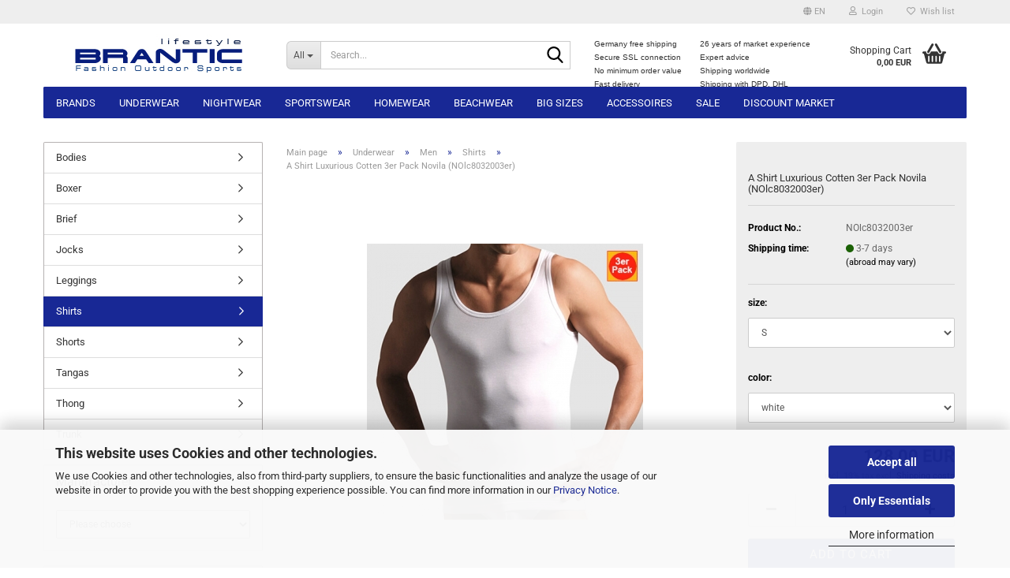

--- FILE ---
content_type: text/html; charset=utf-8
request_url: https://www.brantic.de/product_info.php?info=p953_a-shirt-luxurious-cotten-3er-pack-novila-nolc8032003er.html&language=en
body_size: 25517
content:





	<!DOCTYPE html>
	<html xmlns="http://www.w3.org/1999/xhtml" dir="ltr" lang="en">
		
			<head>
				
					
					<!--

					=========================================================
					Shopsoftware by Gambio GmbH (c) 2005-2023 [www.gambio.de]
					=========================================================

					Gambio GmbH offers you highly scalable E-Commerce-Solutions and Services.
					The Shopsoftware is redistributable under the GNU General Public License (Version 2) [http://www.gnu.org/licenses/gpl-2.0.html].
					based on: E-Commerce Engine Copyright (c) 2006 xt:Commerce, created by Mario Zanier & Guido Winger and licensed under GNU/GPL.
					Information and contribution at http://www.xt-commerce.com

					=========================================================
					Please visit our website: www.gambio.de
					=========================================================

					-->
				

                

	

                    
                

				
					<meta name="viewport" content="width=device-width, initial-scale=1, minimum-scale=1.0" />
				

				
					<meta http-equiv="Content-Type" content="text/html; charset=utf-8" />
		<meta name="language" content="en" />
		<meta name="keywords" content="Underwear, Underwear, Men underwear, Women underwear, Lingerie, Swimwear, Beachwear, Homewear, Pajamas, Hanro, Zimmerli, Novila, Olaf Benz, ISAbodywear, Moonday, Eros Veneziani, Manstore, Underpants, Slip, Bodysuit, Undershirt, Shirt, String, Stringbody, Sportbody, Short, Jock, Pants, Boxers, Leggings, Tank Top, Top, Bra," />
		<title>BRANTIC - A Shirt Luxurious Cotten 3er Pack Novila (NOlc8032003er)</title>
		<meta property="og:title" content="A Shirt Luxurious Cotten 3er Pack Novila (NOlc8032003er)" />
		<meta property="og:site_name" content="BRANTIC" />
		<meta property="og:locale" content="en_EN" />
		<meta property="og:type" content="product" />
		<meta property="og:description" content="" />
		<meta property="og:image" content="https://www.brantic.de/images/product_images/info_images/NOlu8032-00.jpg" />

				

								
									

				
					<base href="https://www.brantic.de/" />
				

				
											
							<link rel="shortcut icon" href="https://www.brantic.de/images/logos/favicon.ico" type="image/x-icon" />
						
									

				
											
							<link rel="apple-touch-icon" href="https://www.brantic.de/images/logos/favicon.png" />
						
									

				
											
							<link id="main-css" type="text/css" rel="stylesheet" href="public/theme/styles/system/main.min.css?bust=1769197113" />
						
									

				
					<meta name="robots" content="index,follow" />
		<link rel="canonical" href="https://www.brantic.de/product_info.php?language=en&amp;info=p953_a-shirt-luxurious-cotten-3er-pack-novila--nolc8032003er-.html" />
		<meta property="og:url" content="https://www.brantic.de/product_info.php?language=en&amp;info=p953_a-shirt-luxurious-cotten-3er-pack-novila--nolc8032003er-.html">
		<link rel="alternate" hreflang="x-default" href="https://www.brantic.de/product_info.php?language=de&amp;info=p953_a-shirt-luxurious-cotten-3er-pack-novila--nolc8032003er-.html" />
		<link rel="alternate" hreflang="en" href="https://www.brantic.de/product_info.php?language=en&amp;info=p953_a-shirt-luxurious-cotten-3er-pack-novila--nolc8032003er-.html" />
		<link rel="alternate" hreflang="de" href="https://www.brantic.de/product_info.php?language=de&amp;info=p953_a-shirt-luxurious-cotten-3er-pack-novila--nolc8032003er-.html" />
		<script src="https://cdn.gambiohub.com/sdk/1.2.0/dist/bundle.js"></script><script>var payPalText = {"ecsNote":"Please choose your PayPal payment method.","paypalUnavailable":"PayPal is unavailable for this transaction at the moment.","errorContinue":"continue","continueToPayPal":"Continue to","errorCheckData":"An error has occurred. Please check the data you entered."};var payPalButtonSettings = {"env":"live","commit":false,"style":{"label":"checkout","shape":"rect","color":"silver","layout":"vertical","tagline":false},"locale":"","fundingCardAllowed":true,"fundingELVAllowed":true,"fundingCreditAllowed":false,"createPaymentUrl":"https:\/\/www.brantic.de\/shop.php?do=PayPalHub\/CreatePayment&initiator=ecs","authorizedPaymentUrl":"https:\/\/www.brantic.de\/shop.php?do=PayPalHub\/AuthorizedPayment&initiator=ecs","checkoutUrl":"https:\/\/www.brantic.de\/shop.php?do=PayPalHub\/RedirectGuest","useVault":false,"usePayNow":false,"jssrc":"https:\/\/www.paypal.com\/sdk\/js?client-id=AVEjCpwSc-e9jOY8dHKoTUckaKtPo0shiwe_T2rKtxp30K4TYGRopYjsUS6Qmkj6bILd7Nt72pbMWCXe&commit=false&intent=capture&components=buttons%2Cmarks%2Cmessages%2Cfunding-eligibility%2Cgooglepay%2Capplepay%2Ccard-fields&integration-date=2021-11-25&enable-funding=paylater&merchant-id=8AESEAWKFSJHL&currency=EUR","partnerAttributionId":"GambioGmbH_Cart_Hub_PPXO","createOrderUrl":"https:\/\/www.brantic.de\/shop.php?do=PayPalHub\/CreateOrder&initiator=ecs","getOrderUrl":"https:\/\/www.brantic.de\/shop.php?do=PayPalHub\/GetOrder","approvedOrderUrl":"https:\/\/www.brantic.de\/shop.php?do=PayPalHub\/ApprovedOrder&initiator=ecs","paymentApproved":false,"developmentMode":false,"cartAmount":0};var jsShoppingCart = {"languageCode":"en","verifySca":"https:\/\/www.brantic.de\/shop.php?do=PayPalHub\/VerifySca","totalAmount":"0.00","currency":"EUR","env":"live","commit":false,"style":{"label":"checkout","shape":"rect","color":"silver","layout":"vertical","tagline":false},"locale":"","fundingCardAllowed":true,"fundingELVAllowed":true,"fundingCreditAllowed":false,"createPaymentUrl":"https:\/\/www.brantic.de\/shop.php?do=PayPalHub\/CreatePayment&initiator=ecs","authorizedPaymentUrl":"https:\/\/www.brantic.de\/shop.php?do=PayPalHub\/AuthorizedPayment&initiator=ecs","checkoutUrl":"https:\/\/www.brantic.de\/shop.php?do=PayPalHub\/RedirectGuest","useVault":false,"usePayNow":false,"jssrc":"https:\/\/www.paypal.com\/sdk\/js?client-id=AVEjCpwSc-e9jOY8dHKoTUckaKtPo0shiwe_T2rKtxp30K4TYGRopYjsUS6Qmkj6bILd7Nt72pbMWCXe&commit=false&intent=capture&components=buttons%2Cmarks%2Cmessages%2Cfunding-eligibility%2Cgooglepay%2Capplepay%2Ccard-fields&integration-date=2021-11-25&enable-funding=paylater&merchant-id=8AESEAWKFSJHL&currency=EUR","partnerAttributionId":"GambioGmbH_Cart_Hub_PPXO","createOrderUrl":"https:\/\/www.brantic.de\/shop.php?do=PayPalHub\/CreateOrder&initiator=ecs","getOrderUrl":"https:\/\/www.brantic.de\/shop.php?do=PayPalHub\/GetOrder","approvedOrderUrl":"https:\/\/www.brantic.de\/shop.php?do=PayPalHub\/ApprovedOrder&initiator=ecs","paymentApproved":false,"developmentMode":false,"cartAmount":0};var payPalBannerSettings = {"useVault":false,"usePayNow":false,"jssrc":"https:\/\/www.paypal.com\/sdk\/js?client-id=AVEjCpwSc-e9jOY8dHKoTUckaKtPo0shiwe_T2rKtxp30K4TYGRopYjsUS6Qmkj6bILd7Nt72pbMWCXe&commit=false&intent=capture&components=buttons%2Cmarks%2Cmessages%2Cfunding-eligibility%2Cgooglepay%2Capplepay%2Ccard-fields&integration-date=2021-11-25&enable-funding=paylater&merchant-id=8AESEAWKFSJHL&currency=EUR","partnerAttributionId":"GambioGmbH_Cart_Hub_PPXO","positions":{"cartBottom":{"placement":"cart","style":{"layout":"text","logo":{"type":"primary"},"text":{"color":"black"},"color":"blue","ratio":"1x1"}},"product":{"placement":"product","style":{"layout":"none","logo":{"type":"primary"},"text":{"color":"black"},"color":"blue","ratio":"1x1"}}},"currency":"EUR","cartAmount":0,"productsPrice":128};</script><script id="paypalconsent" type="application/json">{"purpose_id":null}</script><script src="GXModules/Gambio/Hub/Shop/Javascript/PayPalLoader.js?v=1769197027" async></script><link rel="stylesheet" href="https://cdn.gambiohub.com/sdk/1.2.0/dist/css/gambio_hub.css">
				

				
									
			</head>
		
		
			<body class="page-product-info"
				  data-gambio-namespace="https://www.brantic.de/public/theme/javascripts/system"
				  data-jse-namespace="https://www.brantic.de/JSEngine/build"
				  data-gambio-controller="initialize"
				  data-gambio-widget="input_number responsive_image_loader transitions header image_maps modal history dropdown core_workarounds anchor"
				  data-input_number-separator=","
					>

				
					
				

				
									

				
									
		




	



	
		<div id="outer-wrapper" >
			
				<header id="header" class="navbar">
					
	





	<div id="topbar-container">
						
		
					

		
			<div class="navbar-topbar">
				
					<nav data-gambio-widget="menu link_crypter" data-menu-switch-element-position="false" data-menu-events='{"desktop": ["click"], "mobile": ["click"]}' data-menu-ignore-class="dropdown-menu">
						<ul class="nav navbar-nav navbar-right" data-menu-replace="partial">

                            <li class="navbar-topbar-item">
                                <ul id="secondaryNavigation" class="nav navbar-nav ignore-menu">
                                                                    </ul>

                                <script id="secondaryNavigation-menu-template" type="text/mustache">
                                    
                                        <ul id="secondaryNavigation" class="nav navbar-nav">
                                            <li v-for="(item, index) in items" class="navbar-topbar-item hidden-xs content-manager-item">
                                                <a href="javascript:;" :title="item.title" @click="goTo(item.content)">
                                                    <span class="fa fa-arrow-circle-right visble-xs-block"></span>
                                                    {{item.title}}
                                                </a>
                                            </li>
                                        </ul>
                                    
                                </script>
                            </li>

							
															

							
															

							
															

							
															

							
															

															<li class="dropdown navbar-topbar-item first">

									
																					
												<a href="#" aria-label="Change language" title="Change language" class="dropdown-toggle" data-toggle-hover="dropdown" role="button">

													
														<span class="language-code hidden-xs">
																															
																	<span class="fa fa-globe"></span>
																
																														en
														</span>
													

													
														<span class="visible-xs-block">
																															
																	<span class="fa fa-globe"></span>
																
																														&nbsp;Language
														</span>
													
												</a>
											
																			

									<ul class="level_2 dropdown-menu ignore-menu arrow-top">
										<li class="arrow"></li>
										<li>
											
												<form action="/product_info.php?info=p953_a-shirt-luxurious-cotten-3er-pack-novila-nolc8032003er.html&amp;language=en" method="POST" class="form-horizontal">

													
																													
																<div class="form-group">
																	<label style="display: inline">Change language
																	    
	<select name="language" class="form-control">
					
				<option value="de">Deutsch</option>
			
					
				<option value="en" selected="selected">English</option>
			
			</select>

                                                                    </label>
																</div>
															
																											

													
																											

													
																											

													
														<div class="dropdown-footer row">
															<input type="submit" class="btn btn-primary btn-block" value="Save" title="Save" />
														</div>
													

													<input type="hidden" name="info" value="p953_a-shirt-luxurious-cotten-3er-pack-novila-nolc8032003er.html"/>

												</form>
											
										</li>
									</ul>
								</li>
							
							
																	
										<li class="dropdown navbar-topbar-item">
											<a title="Login" href="/product_info.php?info=p953_a-shirt-luxurious-cotten-3er-pack-novila-nolc8032003er.html&amp;language=en#" class="dropdown-toggle" data-toggle-hover="dropdown" role="button" aria-label="Login">
												
																											
															<span class="fa fa-user-o"></span>
														
																									

												&nbsp;Login
											</a>
											




	<ul class="dropdown-menu dropdown-menu-login arrow-top">
		
			<li class="arrow"></li>
		
		
		
			<li class="dropdown-header hidden-xs">Log in</li>
		
		
		
			<li>
				<form action="https://www.brantic.de/login.php?action=process" method="post" class="form-horizontal">
					<input type="hidden" name="return_url" value="https://www.brantic.de/product_info.php?info=p953_a-shirt-luxurious-cotten-3er-pack-novila-nolc8032003er.html&amp;language=en">
					<input type="hidden" name="return_url_hash" value="9f79db840a0ba99ad27c74b2cf24e543123843e75cc1e17283a8a31ece9b5e51">
					
						<div class="form-group">
                            <label for="box-login-dropdown-login-username" class="form-control sr-only">Email</label>
							<input
                                autocomplete="username"
                                type="email"
                                id="box-login-dropdown-login-username"
                                class="form-control"
                                placeholder="Email"
                                name="email_address"
                                oninput="this.setCustomValidity('')"
                                oninvalid="this.setCustomValidity('Please enter a valid email address')"
                            />
						</div>
					
					
                        <div class="form-group password-form-field" data-gambio-widget="show_password">
                            <label for="box-login-dropdown-login-password" class="form-control sr-only">Password</label>
                            <input autocomplete="current-password" type="password" id="box-login-dropdown-login-password" class="form-control" placeholder="Password" name="password" />
                            <button class="btn show-password hidden" type="button">
                                <i class="fa fa-eye" aria-hidden="true"></i>
                                <span class="sr-only">Toggle Password View</span>
                            </button>
                        </div>
					
					
						<div class="dropdown-footer row">
							
    
	
								
									<input type="submit" class="btn btn-primary btn-block" value="Login" />
								
								<ul>
									
										<li>
											<a title="Create a new account" href="https://www.brantic.de/shop.php?do=CreateRegistree">
												Create a new account
											</a>
										</li>
									
									
										<li>
											<a title="Forgot password?" href="https://www.brantic.de/password_double_opt.php">
												Forgot password?
											</a>
										</li>
									
								</ul>
							
	

			<div class="dropdown-sso"
                     type="as-oil"
             data-purposes="6"
             data-managed="as-oil"
             style="display: none;"
                >
			<div class="separator">
				<span>Quick login with</span>
			</div>
			<div class="row">
																					<div class="col-xs-3">
						<a class="sso-link sso-link-amazon" title="Login with Amazon" href="https://www.brantic.de/shop.php?do=SingleSignOn/Redirect&amp;return_url=https%3A%2F%2Fwww.brantic.de%2Fproduct_info.php%3Finfo%3Dp953_a-shirt-luxurious-cotten-3er-pack-novila-nolc8032003er.html%26language%3Den&amp;return_url_hash=9f79db840a0ba99ad27c74b2cf24e543123843e75cc1e17283a8a31ece9b5e51&amp;service=amazon">
							<i class="ssoicon fa fa-amazon" aria-hidden="true"></i>
						</a>
					</div>
							</div>
		</div>
	
            <div class="amazon-login-button"></div>
    
						</div>
					
				</form>
			</li>
		
	</ul>


										</li>
									
															

							
																	
										<li class="navbar-topbar-item">
											<a href="https://www.brantic.de/wish_list.php" title="Show wish list" aria-label="Wish list">
												
																											
															<span class="fa fa-heart-o"></span>
														
																									

												&nbsp;Wish list
											</a>
										</li>
									
															

							
						</ul>
					</nav>
				
			</div>
		
	</div>




	<div class="inside">

		<div class="row">

		
												
			<div class="navbar-header" data-gambio-widget="mobile_menu">
									
							
		<div id="navbar-brand" class="navbar-brand">
			<a href="https://www.brantic.de/" title="BRANTIC">
				<img id="main-header-logo" class="img-responsive" src="https://www.brantic.de/images/logos/branticlogoe_logo.jpg" alt="BRANTIC-Logo">
			</a>
		</div>
	
					
								
					
	
	
			
	
		<button type="button" class="navbar-toggle" aria-label="navigationbar toggle button" data-mobile_menu-target="#categories .navbar-collapse"
		        data-mobile_menu-body-class="categories-open" data-mobile_menu-toggle-content-visibility>
			<img src="public/theme/images/svgs/bars.svg" class="gx-menu svg--inject" alt="menu bars icon">
		</button>
	
	
	
		<button type="button" class="navbar-toggle cart-icon" data-mobile_menu-location="shopping_cart.php">
			<img src="public/theme/images/svgs/basket.svg" class="gx-cart-basket svg--inject" alt="shopping cart icon">
			<span class="cart-products-count hidden">
				0
			</span>
		</button>
	
	
			
			<button type="button" class="navbar-toggle" aria-label="searchbar toggle button" data-mobile_menu-target=".navbar-search" data-mobile_menu-body-class="search-open"
					data-mobile_menu-toggle-content-visibility>
				<img src="public/theme/images/svgs/search.svg" class="gx-search svg--inject" alt="search icon">
			</button>
		
	
				
			</div>
		

		
							






	<div class="navbar-search collapse">

		
						<p class="navbar-search-header dropdown-header">Search</p>
		

		
			<form role="search" action="advanced_search_result.php" method="get" data-gambio-widget="live_search">

				<div class="navbar-search-input-group input-group">
					<div class="navbar-search-input-group-btn input-group-btn custom-dropdown" data-dropdown-trigger-change="false" data-dropdown-trigger-no-change="false">

						
							<button aria-label="Search..." type="button" class="btn btn-default dropdown-toggle" data-toggle="dropdown" aria-haspopup="true" aria-expanded="false">
								<span class="dropdown-name">All</span> <span class="caret"></span>
							</button>
						

						
															
									<ul class="dropdown-menu">
																				
												<li><a href="#" data-rel="0">All</a></li>
											
																							
													<li><a href="#" data-rel="33">Brands</a></li>
												
																							
													<li><a href="#" data-rel="29">Underwear</a></li>
												
																							
													<li><a href="#" data-rel="30">Nightwear</a></li>
												
																							
													<li><a href="#" data-rel="159">Sportswear</a></li>
												
																							
													<li><a href="#" data-rel="31">Homewear</a></li>
												
																							
													<li><a href="#" data-rel="32">Beachwear</a></li>
												
																							
													<li><a href="#" data-rel="52">Big sizes</a></li>
												
																							
													<li><a href="#" data-rel="253">Accessoires</a></li>
												
																							
													<li><a href="#" data-rel="164">Sale</a></li>
												
																							
													<li><a href="#" data-rel="422">Discount market</a></li>
												
																														</ul>
								
													

						
															
                                    <label for="top-search-button-categories-id" class="sr-only">All</label>
									<select id="top-search-button-categories-id" name="categories_id">
										<option value="0">All</option>
																																	
													<option value="33">Brands</option>
												
																							
													<option value="29">Underwear</option>
												
																							
													<option value="30">Nightwear</option>
												
																							
													<option value="159">Sportswear</option>
												
																							
													<option value="31">Homewear</option>
												
																							
													<option value="32">Beachwear</option>
												
																							
													<option value="52">Big sizes</option>
												
																							
													<option value="253">Accessoires</option>
												
																							
													<option value="164">Sale</option>
												
																							
													<option value="422">Discount market</option>
												
																														</select>
								
													

					</div>
					<input type="text" id="search-field-input" name="keywords" placeholder="Search..." class="form-control search-input" autocomplete="off" />
					
					<button aria-label="Search..." type="submit" class="form-control-feedback">
						<img src="public/theme/images/svgs/search.svg" class="gx-search-input svg--inject" alt="search icon">
					</button>
					

                    <label for="search-field-input" class="control-label sr-only">Search...</label>
					

				</div>


									<input type="hidden" value="1" name="inc_subcat" />
				
				
					<div class="navbar-search-footer visible-xs-block">
						
							<button class="btn btn-primary btn-block" type="submit">
								Search...
							</button>
						
						
							<a href="advanced_search.php" class="btn btn-default btn-block" title="Advanced Search">
								Advanced Search
							</a>
						
					</div>
				

				<div class="search-result-container"></div>

			</form>
		
	</div>


					

		
							
					
	<div class="custom-container">
		
			<div class="inside">
				
											
							&nbsp;
<table border="0" cellpadding="0" cellspacing="0" style="width: 292px; height: 62px;">
	<tbody>
		<tr>
			<td style="width: 125px;"><span style="font-size:10px;"><span style="font-family:arial,helvetica,sans-serif;">Germany free shipping</span></span></td>
			<td style="width: 6px;">&nbsp;</td>
			<td style="width: 153px;"><span style="font-size:10px;"><span style="font-family:arial,helvetica,sans-serif;">26&nbsp;years of market experience</span></span></td>
		</tr>
		<tr>
			<td style="width: 125px;"><span style="font-size:10px;"><span style="font-family:arial,helvetica,sans-serif;">Secure SSL connection</span></span></td>
			<td style="width: 6px;">&nbsp;</td>
			<td style="width: 153px;"><span style="font-size:10px;"><span style="font-family:arial,helvetica,sans-serif;">Expert advice</span></span></td>
		</tr>
		<tr>
			<td style="width: 125px;"><span style="font-size:10px;"><span style="font-family:arial,helvetica,sans-serif;">No minimum order value&nbsp;</span></span></td>
			<td style="width: 6px;">&nbsp;</td>
			<td style="width: 153px;"><span style="font-size:10px;"><span style="font-family:arial,helvetica,sans-serif;">Shipping worldwide</span></span></td>
		</tr>
		<tr>
			<td style="width: 125px;"><span style="font-size:10px;"><span style="font-family:arial,helvetica,sans-serif;">Fast delivery </span></span></td>
			<td style="width: 6px;">&nbsp;</td>
			<td style="width: 153px;"><span style="font-size:10px;"><span style="font-family:arial,helvetica,sans-serif;">Shipping with DPD, DHL</span></span></td>
		</tr>
	</tbody>
</table>

						
									
			</div>
		
	</div>
				
					

		
    		<!-- layout_header honeygrid -->
							
					


	<nav id="cart-container" class="navbar-cart" data-gambio-widget="menu cart_dropdown" data-menu-switch-element-position="false">
		
			<ul class="cart-container-inner">
				
					<li>
						<a href="https://www.brantic.de/shopping_cart.php" class="dropdown-toggle">
							
								<img src="public/theme/images/svgs/basket.svg" alt="shopping cart icon" class="gx-cart-basket svg--inject">
								<span class="cart">
									Shopping Cart<br />
									<span class="products">
										0,00 EUR
									</span>
								</span>
							
							
																	<span class="cart-products-count hidden">
										
									</span>
															
						</a>

						
							



	<ul class="dropdown-menu arrow-top cart-dropdown cart-empty">
		
			<li class="arrow"></li>
		
	
		
					
	
		
			<li class="cart-dropdown-inside">
		
				
									
				
									
						<div class="cart-empty">
							You do not have any products in your shopping cart yet.
						</div>
					
								
			</li>
		
	</ul>
						
					</li>
				
			</ul>
		
	</nav>

				
					

		</div>

	</div>









	<noscript>
		<div class="alert alert-danger noscript-notice" role="alert">
			JavaScript is not activated in your browser. Please activate JavaScript to have access to all shop functions and all shop content.
		</div>
	</noscript>



			
						


	<div id="categories">
		<div class="navbar-collapse collapse">
			
				<nav class="navbar-default navbar-categories" data-gambio-widget="menu">
					
						<ul class="level-1 nav navbar-nav">
                             
															
									<li class="dropdown level-1-child" data-id="33">
										
											<a class="dropdown-toggle" href="https://www.brantic.de/?cat=c33_Brands-Brands.html" title="Brands">
												
													Brands
												
																							</a>
										
										
										
																							
													<ul data-level="2" class="level-2 dropdown-menu dropdown-menu-child">
														
															<li class="enter-category hidden-sm hidden-md hidden-lg show-more">
																
																	<a class="dropdown-toggle" href="https://www.brantic.de/?cat=c33_Brands-Brands.html" title="Brands">
																		
																			show Brands
																		
																	</a>
																
															</li>
														
														
																																																																																																																																																			
																													
																															
																	<li class="dropdown level-2-child">
																		<a href="https://www.brantic.de/?cat=c48_Women-Women-48.html" title="Women">
																			Women
																		</a>
																																					<ul  data-level="3" class="level-3 dropdown-menu dropdown-menu-child">
																				<li class="enter-category">
																					<a href="https://www.brantic.de/?cat=c48_Women-Women-48.html" title="Women" class="dropdown-toggle">
																						show Women
																					</a>
																				</li>
																																									
																						<li class="level-3-child">
																							<a href="https://www.brantic.de/?cat=c446_Eros-Veneziani-Women-eros-veneziani-women-446.html" title="Eros Veneziani Women">
																								Eros Veneziani Women
																							</a>
																						</li>
																					
																																									
																						<li class="level-3-child">
																							<a href="https://www.brantic.de/?cat=c49_Hanro-women-Hanro.html" title="Hanro women">
																								Hanro women
																							</a>
																						</li>
																					
																																									
																						<li class="level-3-child">
																							<a href="https://www.brantic.de/?cat=c66_ISAbodywear-women-ISAbodywear-66.html" title="ISAbodywear women">
																								ISAbodywear women
																							</a>
																						</li>
																					
																																									
																						<li class="level-3-child">
																							<a href="https://www.brantic.de/?cat=c179_ISAclimacontrol-women-ISAclimacontrol.html" title="ISAclimacontrol women">
																								ISAclimacontrol women
																							</a>
																						</li>
																					
																																									
																						<li class="level-3-child">
																							<a href="https://www.brantic.de/?cat=c384_Skiny-Women-Skiny-Damen.html" title="Skiny Women">
																								Skiny Women
																							</a>
																						</li>
																					
																																									
																						<li class="level-3-child">
																							<a href="https://www.brantic.de/?cat=c50_Zimmerli-women-Zimmerli.html" title="Zimmerli women">
																								Zimmerli women
																							</a>
																						</li>
																					
																																							</ul>
																																			</li>
																
																															
																	<li class="dropdown level-2-child">
																		<a href="https://www.brantic.de/?cat=c61_Men-Men-61.html" title="Men">
																			Men
																		</a>
																																					<ul  data-level="3" class="level-3 dropdown-menu dropdown-menu-child">
																				<li class="enter-category">
																					<a href="https://www.brantic.de/?cat=c61_Men-Men-61.html" title="Men" class="dropdown-toggle">
																						show Men
																					</a>
																				</li>
																																									
																						<li class="level-3-child">
																							<a href="https://www.brantic.de/?cat=c450_Eros-Veneziani-eros-veneziani-450.html" title="Eros Veneziani">
																								Eros Veneziani
																							</a>
																						</li>
																					
																																									
																						<li class="level-3-child">
																							<a href="https://www.brantic.de/?cat=c62_Hanro-Hanro-62.html" title="Hanro">
																								Hanro
																							</a>
																						</li>
																					
																																									
																						<li class="level-3-child">
																							<a href="https://www.brantic.de/?cat=c65_ISAbodywear-ISAbodywear.html" title="ISAbodywear">
																								ISAbodywear
																							</a>
																						</li>
																					
																																									
																						<li class="level-3-child">
																							<a href="https://www.brantic.de/?cat=c180_ISAclimacontrol-ISAclimacontrol-180.html" title="ISAclimacontrol">
																								ISAclimacontrol
																							</a>
																						</li>
																					
																																									
																						<li class="level-3-child">
																							<a href="https://www.brantic.de/?cat=c312_Kapart-Moonday.html" title="Kapart">
																								Kapart
																							</a>
																						</li>
																					
																																									
																						<li class="level-3-child">
																							<a href="https://www.brantic.de/?cat=c245_Manstore-Manstore.html" title="Manstore">
																								Manstore
																							</a>
																						</li>
																					
																																									
																						<li class="level-3-child">
																							<a href="https://www.brantic.de/?cat=c311_Novila-Novila.html" title="Novila">
																								Novila
																							</a>
																						</li>
																					
																																									
																						<li class="level-3-child">
																							<a href="https://www.brantic.de/?cat=c294_Olaf-Benz-Olaf-Benz-294.html" title="Olaf Benz">
																								Olaf Benz
																							</a>
																						</li>
																					
																																									
																						<li class="level-3-child">
																							<a href="https://www.brantic.de/?cat=c455_Skiny-skiny.html" title="Skiny">
																								Skiny
																							</a>
																						</li>
																					
																																									
																						<li class="level-3-child">
																							<a href="https://www.brantic.de/?cat=c63_Zimmerli-Zimmerli-63.html" title="Zimmerli">
																								Zimmerli
																							</a>
																						</li>
																					
																																							</ul>
																																			</li>
																
																													
																												
														
															<li class="enter-category hidden-more hidden-xs">
																<a class="dropdown-toggle col-xs-6"
																   href="https://www.brantic.de/?cat=c33_Brands-Brands.html"
																   title="Brands">show Brands</a>
							
																<span class="close-menu-container col-xs-6">
																	<span class="close-flyout">
																		<i class="fa fa-close"></i>
																	</span>
																</span>
															</li>
														
													
													</ul>
												
																					
										
									</li>
								
															
									<li class="dropdown level-1-child" data-id="29">
										
											<a class="dropdown-toggle" href="https://www.brantic.de/?cat=c29_Underwear-Underwear.html" title="Underwear">
												
													Underwear
												
																							</a>
										
										
										
																							
													<ul data-level="2" class="level-2 dropdown-menu dropdown-menu-child">
														
															<li class="enter-category hidden-sm hidden-md hidden-lg show-more">
																
																	<a class="dropdown-toggle" href="https://www.brantic.de/?cat=c29_Underwear-Underwear.html" title="Underwear">
																		
																			show Underwear
																		
																	</a>
																
															</li>
														
														
																																																																																																																																																			
																													
																															
																	<li class="dropdown level-2-child">
																		<a href="https://www.brantic.de/?cat=c35_Women-Women.html" title="Women">
																			Women
																		</a>
																																					<ul  data-level="3" class="level-3 dropdown-menu dropdown-menu-child">
																				<li class="enter-category">
																					<a href="https://www.brantic.de/?cat=c35_Women-Women.html" title="Women" class="dropdown-toggle">
																						show Women
																					</a>
																				</li>
																																									
																						<li class="level-3-child">
																							<a href="https://www.brantic.de/?cat=c53_Bodies-Bodies.html" title="Bodies">
																								Bodies
																							</a>
																						</li>
																					
																																									
																						<li class="level-3-child">
																							<a href="https://www.brantic.de/?cat=c43_Bra-Bra.html" title="Bra">
																								Bra
																							</a>
																						</li>
																					
																																									
																						<li class="level-3-child">
																							<a href="https://www.brantic.de/?cat=c38_Briefs-Briefs.html" title="Briefs">
																								Briefs
																							</a>
																						</li>
																					
																																									
																						<li class="level-3-child">
																							<a href="https://www.brantic.de/?cat=c42_Leggings-Leggings.html" title="Leggings">
																								Leggings
																							</a>
																						</li>
																					
																																									
																						<li class="level-3-child">
																							<a href="https://www.brantic.de/?cat=c41_Panty-Panty.html" title="Panty">
																								Panty
																							</a>
																						</li>
																					
																																									
																						<li class="level-3-child">
																							<a href="https://www.brantic.de/?cat=c40_Shirts-Shirt.html" title="Shirts">
																								Shirts
																							</a>
																						</li>
																					
																																									
																						<li class="level-3-child">
																							<a href="https://www.brantic.de/?cat=c37_Thongs-Thongs.html" title="Thongs">
																								Thongs
																							</a>
																						</li>
																					
																																									
																						<li class="level-3-child">
																							<a href="https://www.brantic.de/?cat=c39_Tops-Top.html" title="Tops">
																								Tops
																							</a>
																						</li>
																					
																																									
																						<li class="level-3-child">
																							<a href="https://www.brantic.de/?cat=c215_Under-dresses-Under-dresses.html" title="Under dresses">
																								Under dresses
																							</a>
																						</li>
																					
																																							</ul>
																																			</li>
																
																															
																	<li class="dropdown level-2-child">
																		<a href="https://www.brantic.de/?cat=c36_Men-Men.html" title="Men">
																			Men
																		</a>
																																					<ul  data-level="3" class="level-3 dropdown-menu dropdown-menu-child">
																				<li class="enter-category">
																					<a href="https://www.brantic.de/?cat=c36_Men-Men.html" title="Men" class="dropdown-toggle">
																						show Men
																					</a>
																				</li>
																																									
																						<li class="level-3-child">
																							<a href="https://www.brantic.de/?cat=c56_Bodies-Bodies-56.html" title="Bodies">
																								Bodies
																							</a>
																						</li>
																					
																																									
																						<li class="level-3-child">
																							<a href="https://www.brantic.de/?cat=c47_Boxer-Boxer.html" title="Boxer">
																								Boxer
																							</a>
																						</li>
																					
																																									
																						<li class="level-3-child">
																							<a href="https://www.brantic.de/?cat=c45_Brief-Brief.html" title="Brief">
																								Brief
																							</a>
																						</li>
																					
																																									
																						<li class="level-3-child">
																							<a href="https://www.brantic.de/?cat=c60_Jocks-Jocks.html" title="Jocks">
																								Jocks
																							</a>
																						</li>
																					
																																									
																						<li class="level-3-child">
																							<a href="https://www.brantic.de/?cat=c55_Leggings-Leggins-55.html" title="Leggings">
																								Leggings
																							</a>
																						</li>
																					
																																									
																						<li class="level-3-child active">
																							<a href="https://www.brantic.de/?cat=c54_Shirts-Shirts.html" title="Shirts">
																								Shirts
																							</a>
																						</li>
																					
																																									
																						<li class="level-3-child">
																							<a href="https://www.brantic.de/?cat=c58_Shorts-Shorts.html" title="Shorts">
																								Shorts
																							</a>
																						</li>
																					
																																									
																						<li class="level-3-child">
																							<a href="https://www.brantic.de/?cat=c59_Tangas-Tangas.html" title="Tangas">
																								Tangas
																							</a>
																						</li>
																					
																																									
																						<li class="level-3-child">
																							<a href="https://www.brantic.de/?cat=c44_Thong-Thong.html" title="Thong">
																								Thong
																							</a>
																						</li>
																					
																																									
																						<li class="level-3-child">
																							<a href="https://www.brantic.de/?cat=c46_Trunk-Trunk.html" title="Trunk">
																								Trunk
																							</a>
																						</li>
																					
																																							</ul>
																																			</li>
																
																													
																												
														
															<li class="enter-category hidden-more hidden-xs">
																<a class="dropdown-toggle col-xs-6"
																   href="https://www.brantic.de/?cat=c29_Underwear-Underwear.html"
																   title="Underwear">show Underwear</a>
							
																<span class="close-menu-container col-xs-6">
																	<span class="close-flyout">
																		<i class="fa fa-close"></i>
																	</span>
																</span>
															</li>
														
													
													</ul>
												
																					
										
									</li>
								
															
									<li class="dropdown level-1-child" data-id="30">
										
											<a class="dropdown-toggle" href="https://www.brantic.de/?cat=c30_Nightwear-Nightwear.html" title="Nightwear">
												
													Nightwear
												
																							</a>
										
										
										
																							
													<ul data-level="2" class="level-2 dropdown-menu dropdown-menu-child">
														
															<li class="enter-category hidden-sm hidden-md hidden-lg show-more">
																
																	<a class="dropdown-toggle" href="https://www.brantic.de/?cat=c30_Nightwear-Nightwear.html" title="Nightwear">
																		
																			show Nightwear
																		
																	</a>
																
															</li>
														
														
																																																																																																																																																			
																													
																															
																	<li class="dropdown level-2-child">
																		<a href="https://www.brantic.de/?cat=c103_Women-Women-103.html" title="Women">
																			Women
																		</a>
																																					<ul  data-level="3" class="level-3 dropdown-menu dropdown-menu-child">
																				<li class="enter-category">
																					<a href="https://www.brantic.de/?cat=c103_Women-Women-103.html" title="Women" class="dropdown-toggle">
																						show Women
																					</a>
																				</li>
																																									
																						<li class="level-3-child">
																							<a href="https://www.brantic.de/?cat=c178_Lounge-Pant-Lounge-Pant.html" title="Lounge Pant">
																								Lounge Pant
																							</a>
																						</li>
																					
																																									
																						<li class="level-3-child">
																							<a href="https://www.brantic.de/?cat=c106_Nightdress-long-Zimmerli-106.html" title="Nightdress long">
																								Nightdress long
																							</a>
																						</li>
																					
																																									
																						<li class="level-3-child">
																							<a href="https://www.brantic.de/?cat=c107_Nightdress-short-ISAbodywear-107.html" title="Nightdress short">
																								Nightdress short
																							</a>
																						</li>
																					
																																									
																						<li class="level-3-child">
																							<a href="https://www.brantic.de/?cat=c105_Pyjama-Hanro-105.html" title="Pyjama">
																								Pyjama
																							</a>
																						</li>
																					
																																									
																						<li class="level-3-child">
																							<a href="https://www.brantic.de/?cat=c176_Robe-Robe.html" title="Robe">
																								Robe
																							</a>
																						</li>
																					
																																									
																						<li class="level-3-child">
																							<a href="https://www.brantic.de/?cat=c127_Spaghetti-Nightdress-Spaghettidress.html" title="Spaghetti Nightdress">
																								Spaghetti Nightdress
																							</a>
																						</li>
																					
																																							</ul>
																																			</li>
																
																															
																	<li class="dropdown level-2-child">
																		<a href="https://www.brantic.de/?cat=c104_Men-Men-104.html" title="Men">
																			Men
																		</a>
																																					<ul  data-level="3" class="level-3 dropdown-menu dropdown-menu-child">
																				<li class="enter-category">
																					<a href="https://www.brantic.de/?cat=c104_Men-Men-104.html" title="Men" class="dropdown-toggle">
																						show Men
																					</a>
																				</li>
																																									
																						<li class="level-3-child">
																							<a href="https://www.brantic.de/?cat=c111_Boxer-Short-Boxer-Short.html" title="Boxer Short">
																								Boxer Short
																							</a>
																						</li>
																					
																																									
																						<li class="level-3-child">
																							<a href="https://www.brantic.de/?cat=c310_Night-Pants-Night-Pants.html" title="Night Pants">
																								Night Pants
																							</a>
																						</li>
																					
																																									
																						<li class="level-3-child">
																							<a href="https://www.brantic.de/?cat=c309_Night-Shirts-Night-Shirts.html" title="Night Shirts">
																								Night Shirts
																							</a>
																						</li>
																					
																																									
																						<li class="level-3-child">
																							<a href="https://www.brantic.de/?cat=c129_Nightshirt-Nightshirt.html" title="Nightshirt">
																								Nightshirt
																							</a>
																						</li>
																					
																																									
																						<li class="level-3-child">
																							<a href="https://www.brantic.de/?cat=c110_Pyjama-long-Pyjama-long.html" title="Pyjama long">
																								Pyjama long
																							</a>
																						</li>
																					
																																									
																						<li class="level-3-child">
																							<a href="https://www.brantic.de/?cat=c109_Pyjama-short-Pyjama-short.html" title="Pyjama short">
																								Pyjama short
																							</a>
																						</li>
																					
																																									
																						<li class="level-3-child">
																							<a href="https://www.brantic.de/?cat=c177_Robe-Robe-177.html" title="Robe">
																								Robe
																							</a>
																						</li>
																					
																																							</ul>
																																			</li>
																
																													
																												
														
															<li class="enter-category hidden-more hidden-xs">
																<a class="dropdown-toggle col-xs-6"
																   href="https://www.brantic.de/?cat=c30_Nightwear-Nightwear.html"
																   title="Nightwear">show Nightwear</a>
							
																<span class="close-menu-container col-xs-6">
																	<span class="close-flyout">
																		<i class="fa fa-close"></i>
																	</span>
																</span>
															</li>
														
													
													</ul>
												
																					
										
									</li>
								
															
									<li class="dropdown level-1-child" data-id="159">
										
											<a class="dropdown-toggle" href="https://www.brantic.de/?cat=c159_Sportswear-Functional-Underwear.html" title="Sportswear">
												
													Sportswear
												
																							</a>
										
										
										
																							
													<ul data-level="2" class="level-2 dropdown-menu dropdown-menu-child">
														
															<li class="enter-category hidden-sm hidden-md hidden-lg show-more">
																
																	<a class="dropdown-toggle" href="https://www.brantic.de/?cat=c159_Sportswear-Functional-Underwear.html" title="Sportswear">
																		
																			show Sportswear
																		
																	</a>
																
															</li>
														
														
																																																																																																																																																			
																													
																															
																	<li class="dropdown level-2-child">
																		<a href="https://www.brantic.de/?cat=c160_Women-Women-160.html" title="Women">
																			Women
																		</a>
																																					<ul  data-level="3" class="level-3 dropdown-menu dropdown-menu-child">
																				<li class="enter-category">
																					<a href="https://www.brantic.de/?cat=c160_Women-Women-160.html" title="Women" class="dropdown-toggle">
																						show Women
																					</a>
																				</li>
																																									
																						<li class="level-3-child">
																							<a href="https://www.brantic.de/?cat=c244_Wool-Silk-Wool-Silk-244.html" title="Wool/Silk">
																								Wool/Silk
																							</a>
																						</li>
																					
																																									
																						<li class="level-3-child">
																							<a href="https://www.brantic.de/?cat=c216_Woolen-Silk-Woolen-Silk-216.html" title="Woolen Silk">
																								Woolen Silk
																							</a>
																						</li>
																					
																																									
																						<li class="level-3-child">
																							<a href="https://www.brantic.de/?cat=c234_Factor1-plus-10-Grad-Factor1-30-C-10-C-234.html" title="Factor1 plus 10 Grad">
																								Factor1 plus 10 Grad
																							</a>
																						</li>
																					
																																									
																						<li class="level-3-child">
																							<a href="https://www.brantic.de/?cat=c235_Factor2-minus-10-Grad-Factor-235.html" title="Factor2 minus 10 Grad">
																								Factor2 minus 10 Grad
																							</a>
																						</li>
																					
																																									
																						<li class="level-3-child">
																							<a href="https://www.brantic.de/?cat=c236_Factor3-minus-30-Grad-Factor-236.html" title="Factor3 minus 30 Grad">
																								Factor3 minus 30 Grad
																							</a>
																						</li>
																					
																																									
																						<li class="level-3-child">
																							<a href="https://www.brantic.de/?cat=c237_Thermo-Thermo-237.html" title="Thermo">
																								Thermo
																							</a>
																						</li>
																					
																																							</ul>
																																			</li>
																
																															
																	<li class="dropdown level-2-child">
																		<a href="https://www.brantic.de/?cat=c161_Men-Men-161.html" title="Men">
																			Men
																		</a>
																																					<ul  data-level="3" class="level-3 dropdown-menu dropdown-menu-child">
																				<li class="enter-category">
																					<a href="https://www.brantic.de/?cat=c161_Men-Men-161.html" title="Men" class="dropdown-toggle">
																						show Men
																					</a>
																				</li>
																																									
																						<li class="level-3-child">
																							<a href="https://www.brantic.de/?cat=c217_Woolen-Silk-Woolen-Silk-217.html" title="Woolen Silk">
																								Woolen Silk
																							</a>
																						</li>
																					
																																									
																						<li class="level-3-child">
																							<a href="https://www.brantic.de/?cat=c218_Factor1-plus-10-Grad-Factor1-30-C-10-C-218.html" title="Factor1 plus 10 Grad">
																								Factor1 plus 10 Grad
																							</a>
																						</li>
																					
																																									
																						<li class="level-3-child">
																							<a href="https://www.brantic.de/?cat=c219_Factor2-minus-10-Grad-Factor-219.html" title="Factor2 minus 10 Grad">
																								Factor2 minus 10 Grad
																							</a>
																						</li>
																					
																																									
																						<li class="level-3-child">
																							<a href="https://www.brantic.de/?cat=c220_Factor3-minus-30-Grad-Factor-220.html" title="Factor3 minus 30 Grad">
																								Factor3 minus 30 Grad
																							</a>
																						</li>
																					
																																									
																						<li class="level-3-child">
																							<a href="https://www.brantic.de/?cat=c221_Clima-Clima-221.html" title="Clima">
																								Clima
																							</a>
																						</li>
																					
																																									
																						<li class="level-3-child">
																							<a href="https://www.brantic.de/?cat=c167_Thermo-Thermo.html" title="Thermo">
																								Thermo
																							</a>
																						</li>
																					
																																							</ul>
																																			</li>
																
																													
																												
														
															<li class="enter-category hidden-more hidden-xs">
																<a class="dropdown-toggle col-xs-6"
																   href="https://www.brantic.de/?cat=c159_Sportswear-Functional-Underwear.html"
																   title="Sportswear">show Sportswear</a>
							
																<span class="close-menu-container col-xs-6">
																	<span class="close-flyout">
																		<i class="fa fa-close"></i>
																	</span>
																</span>
															</li>
														
													
													</ul>
												
																					
										
									</li>
								
															
									<li class="dropdown level-1-child" data-id="31">
										
											<a class="dropdown-toggle" href="https://www.brantic.de/?cat=c31_Homewear-Homewear.html" title="Homewear">
												
													Homewear
												
																							</a>
										
										
										
																							
													<ul data-level="2" class="level-2 dropdown-menu dropdown-menu-child">
														
															<li class="enter-category hidden-sm hidden-md hidden-lg show-more">
																
																	<a class="dropdown-toggle" href="https://www.brantic.de/?cat=c31_Homewear-Homewear.html" title="Homewear">
																		
																			show Homewear
																		
																	</a>
																
															</li>
														
														
																																																																																																																																																			
																													
																															
																	<li class="dropdown level-2-child">
																		<a href="https://www.brantic.de/?cat=c112_Women-Women-112.html" title="Women">
																			Women
																		</a>
																																					<ul  data-level="3" class="level-3 dropdown-menu dropdown-menu-child">
																				<li class="enter-category">
																					<a href="https://www.brantic.de/?cat=c112_Women-Women-112.html" title="Women" class="dropdown-toggle">
																						show Women
																					</a>
																				</li>
																																									
																						<li class="level-3-child">
																							<a href="https://www.brantic.de/?cat=c128_Pant-long-Pant-long.html" title="Pant long">
																								Pant long
																							</a>
																						</li>
																					
																																									
																						<li class="level-3-child">
																							<a href="https://www.brantic.de/?cat=c114_Robe-ISAbodywear-114.html" title="Robe">
																								Robe
																							</a>
																						</li>
																					
																																									
																						<li class="level-3-child">
																							<a href="https://www.brantic.de/?cat=c497_Shirt-shirt.html" title="Shirt">
																								Shirt
																							</a>
																						</li>
																					
																																							</ul>
																																			</li>
																
																															
																	<li class="dropdown level-2-child">
																		<a href="https://www.brantic.de/?cat=c113_Men-Men-113.html" title="Men">
																			Men
																		</a>
																																					<ul  data-level="3" class="level-3 dropdown-menu dropdown-menu-child">
																				<li class="enter-category">
																					<a href="https://www.brantic.de/?cat=c113_Men-Men-113.html" title="Men" class="dropdown-toggle">
																						show Men
																					</a>
																				</li>
																																									
																						<li class="level-3-child">
																							<a href="https://www.brantic.de/?cat=c115_Homedress-ISAbodywear-115.html" title="Homedress">
																								Homedress
																							</a>
																						</li>
																					
																																									
																						<li class="level-3-child">
																							<a href="https://www.brantic.de/?cat=c116_Pants-long-Zimmerli-116.html" title="Pants long">
																								Pants long
																							</a>
																						</li>
																					
																																									
																						<li class="level-3-child">
																							<a href="https://www.brantic.de/?cat=c108_Robe-ISAbodywear-108.html" title="Robe">
																								Robe
																							</a>
																						</li>
																					
																																							</ul>
																																			</li>
																
																													
																												
														
															<li class="enter-category hidden-more hidden-xs">
																<a class="dropdown-toggle col-xs-6"
																   href="https://www.brantic.de/?cat=c31_Homewear-Homewear.html"
																   title="Homewear">show Homewear</a>
							
																<span class="close-menu-container col-xs-6">
																	<span class="close-flyout">
																		<i class="fa fa-close"></i>
																	</span>
																</span>
															</li>
														
													
													</ul>
												
																					
										
									</li>
								
															
									<li class="dropdown level-1-child" data-id="32">
										
											<a class="dropdown-toggle" href="https://www.brantic.de/?cat=c32_Beachwear-Beachwear.html" title="Beachwear">
												
													Beachwear
												
																							</a>
										
										
										
																							
													<ul data-level="2" class="level-2 dropdown-menu dropdown-menu-child">
														
															<li class="enter-category hidden-sm hidden-md hidden-lg show-more">
																
																	<a class="dropdown-toggle" href="https://www.brantic.de/?cat=c32_Beachwear-Beachwear.html" title="Beachwear">
																		
																			show Beachwear
																		
																	</a>
																
															</li>
														
														
																																																																																																																																																			
																													
																															
																	<li class="dropdown level-2-child">
																		<a href="https://www.brantic.de/?cat=c117_Women-Women-117.html" title="Women">
																			Women
																		</a>
																																					<ul  data-level="3" class="level-3 dropdown-menu dropdown-menu-child">
																				<li class="enter-category">
																					<a href="https://www.brantic.de/?cat=c117_Women-Women-117.html" title="Women" class="dropdown-toggle">
																						show Women
																					</a>
																				</li>
																																									
																						<li class="level-3-child">
																							<a href="https://www.brantic.de/?cat=c119_Bikini-Eros-Veneziani.html" title="Bikini">
																								Bikini
																							</a>
																						</li>
																					
																																							</ul>
																																			</li>
																
																															
																	<li class="dropdown level-2-child">
																		<a href="https://www.brantic.de/?cat=c118_Men-Men-118.html" title="Men">
																			Men
																		</a>
																																					<ul  data-level="3" class="level-3 dropdown-menu dropdown-menu-child">
																				<li class="enter-category">
																					<a href="https://www.brantic.de/?cat=c118_Men-Men-118.html" title="Men" class="dropdown-toggle">
																						show Men
																					</a>
																				</li>
																																									
																						<li class="level-3-child">
																							<a href="https://www.brantic.de/?cat=c120_Bade-Pants-Eros-Veneziani-120.html" title="Bade Pants">
																								Bade Pants
																							</a>
																						</li>
																					
																																									
																						<li class="level-3-child">
																							<a href="https://www.brantic.de/?cat=c134_Bade-Shorts-Bade-Shorts.html" title="Bade Shorts">
																								Bade Shorts
																							</a>
																						</li>
																					
																																									
																						<li class="level-3-child">
																							<a href="https://www.brantic.de/?cat=c121_Bade-Slips-Olaf-Benz.html" title="Bade Slips">
																								Bade Slips
																							</a>
																						</li>
																					
																																									
																						<li class="level-3-child">
																							<a href="https://www.brantic.de/?cat=c122_Bade-Strings-Kapart-122.html" title="Bade Strings">
																								Bade Strings
																							</a>
																						</li>
																					
																																									
																						<li class="level-3-child">
																							<a href="https://www.brantic.de/?cat=c135_Beach-Tanga-beach-tanga.html" title="Beach Tanga">
																								Beach Tanga
																							</a>
																						</li>
																					
																																							</ul>
																																			</li>
																
																													
																												
														
															<li class="enter-category hidden-more hidden-xs">
																<a class="dropdown-toggle col-xs-6"
																   href="https://www.brantic.de/?cat=c32_Beachwear-Beachwear.html"
																   title="Beachwear">show Beachwear</a>
							
																<span class="close-menu-container col-xs-6">
																	<span class="close-flyout">
																		<i class="fa fa-close"></i>
																	</span>
																</span>
															</li>
														
													
													</ul>
												
																					
										
									</li>
								
															
									<li class="dropdown level-1-child" data-id="52">
										
											<a class="dropdown-toggle" href="https://www.brantic.de/?cat=c52_Big-sizes-Big-sizes.html" title="Big sizes">
												
													Big sizes
												
																							</a>
										
										
										
																							
													<ul data-level="2" class="level-2 dropdown-menu dropdown-menu-child">
														
															<li class="enter-category hidden-sm hidden-md hidden-lg show-more">
																
																	<a class="dropdown-toggle" href="https://www.brantic.de/?cat=c52_Big-sizes-Big-sizes.html" title="Big sizes">
																		
																			show Big sizes
																		
																	</a>
																
															</li>
														
														
																																																																																																																																																			
																													
																															
																	<li class="dropdown level-2-child">
																		<a href="https://www.brantic.de/?cat=c137_Product-groups-Product-groups.html" title="Product groups">
																			Product groups
																		</a>
																																					<ul  data-level="3" class="level-3 dropdown-menu dropdown-menu-child">
																				<li class="enter-category">
																					<a href="https://www.brantic.de/?cat=c137_Product-groups-Product-groups.html" title="Product groups" class="dropdown-toggle">
																						show Product groups
																					</a>
																				</li>
																																									
																						<li class="level-3-child">
																							<a href="https://www.brantic.de/?cat=c142_Boxer-Short-Boxer-Short-142.html" title="Boxer Short">
																								Boxer Short
																							</a>
																						</li>
																					
																																									
																						<li class="level-3-child">
																							<a href="https://www.brantic.de/?cat=c139_Brief-Brief-139.html" title="Brief">
																								Brief
																							</a>
																						</li>
																					
																																									
																						<li class="level-3-child">
																							<a href="https://www.brantic.de/?cat=c141_Leggins-Leggins-141.html" title="Leggins">
																								Leggins
																							</a>
																						</li>
																					
																																									
																						<li class="level-3-child">
																							<a href="https://www.brantic.de/?cat=c138_Pants-Pants.html" title="Pants">
																								Pants
																							</a>
																						</li>
																					
																																									
																						<li class="level-3-child">
																							<a href="https://www.brantic.de/?cat=c140_Shirts-Shirts-140.html" title="Shirts">
																								Shirts
																							</a>
																						</li>
																					
																																							</ul>
																																			</li>
																
																															
																	<li class="dropdown level-2-child">
																		<a href="https://www.brantic.de/?cat=c136_Brands-Brands-136.html" title="Brands">
																			Brands
																		</a>
																																					<ul  data-level="3" class="level-3 dropdown-menu dropdown-menu-child">
																				<li class="enter-category">
																					<a href="https://www.brantic.de/?cat=c136_Brands-Brands-136.html" title="Brands" class="dropdown-toggle">
																						show Brands
																					</a>
																				</li>
																																									
																						<li class="level-3-child">
																							<a href="https://www.brantic.de/?cat=c124_ISAbodywear-ISAbodywear-124.html" title="ISAbodywear">
																								ISAbodywear
																							</a>
																						</li>
																					
																																									
																						<li class="level-3-child">
																							<a href="https://www.brantic.de/?cat=c123_Kapart-Kapart-123.html" title="Kapart">
																								Kapart
																							</a>
																						</li>
																					
																																									
																						<li class="level-3-child">
																							<a href="https://www.brantic.de/?cat=c501_Novila-novila.html" title="Novila">
																								Novila
																							</a>
																						</li>
																					
																																									
																						<li class="level-3-child">
																							<a href="https://www.brantic.de/?cat=c125_Zimmerli-Zimmerli-125.html" title="Zimmerli">
																								Zimmerli
																							</a>
																						</li>
																					
																																							</ul>
																																			</li>
																
																													
																												
														
															<li class="enter-category hidden-more hidden-xs">
																<a class="dropdown-toggle col-xs-6"
																   href="https://www.brantic.de/?cat=c52_Big-sizes-Big-sizes.html"
																   title="Big sizes">show Big sizes</a>
							
																<span class="close-menu-container col-xs-6">
																	<span class="close-flyout">
																		<i class="fa fa-close"></i>
																	</span>
																</span>
															</li>
														
													
													</ul>
												
																					
										
									</li>
								
															
									<li class="dropdown level-1-child" data-id="253">
										
											<a class="dropdown-toggle" href="https://www.brantic.de/?cat=c253_Accessoires-Socks.html" title="Accessoires">
												
													Accessoires
												
																							</a>
										
										
										
																							
													<ul data-level="2" class="level-2 dropdown-menu dropdown-menu-child">
														
															<li class="enter-category hidden-sm hidden-md hidden-lg show-more">
																
																	<a class="dropdown-toggle" href="https://www.brantic.de/?cat=c253_Accessoires-Socks.html" title="Accessoires">
																		
																			show Accessoires
																		
																	</a>
																
															</li>
														
														
																																																																																							
																													
																															
																	<li class="level-2-child">
																		<a href="https://www.brantic.de/?cat=c490_Sockmanager-Men-490.html" title="Sockmanager">
																			Sockmanager
																		</a>
																																			</li>
																
																													
																												
														
															<li class="enter-category hidden-more hidden-xs">
																<a class="dropdown-toggle col-xs-6"
																   href="https://www.brantic.de/?cat=c253_Accessoires-Socks.html"
																   title="Accessoires">show Accessoires</a>
							
																<span class="close-menu-container col-xs-6">
																	<span class="close-flyout">
																		<i class="fa fa-close"></i>
																	</span>
																</span>
															</li>
														
													
													</ul>
												
																					
										
									</li>
								
															
									<li class="dropdown level-1-child" data-id="164">
										
											<a class="dropdown-toggle" href="https://www.brantic.de/?cat=c164_Sale-SALE.html" title="Sale">
												
													Sale
												
																							</a>
										
										
										
																							
													<ul data-level="2" class="level-2 dropdown-menu dropdown-menu-child">
														
															<li class="enter-category hidden-sm hidden-md hidden-lg show-more">
																
																	<a class="dropdown-toggle" href="https://www.brantic.de/?cat=c164_Sale-SALE.html" title="Sale">
																		
																			show Sale
																		
																	</a>
																
															</li>
														
														
																																																																																																																																																			
																													
																															
																	<li class="dropdown level-2-child">
																		<a href="https://www.brantic.de/?cat=c165_Women-Women-165.html" title="Women">
																			Women
																		</a>
																																					<ul  data-level="3" class="level-3 dropdown-menu dropdown-menu-child">
																				<li class="enter-category">
																					<a href="https://www.brantic.de/?cat=c165_Women-Women-165.html" title="Women" class="dropdown-toggle">
																						show Women
																					</a>
																				</li>
																																									
																						<li class="level-3-child">
																							<a href="https://www.brantic.de/?cat=c435_Eros-Veneziani-Women-eros-veneziani-women.html" title="Eros Veneziani Women">
																								Eros Veneziani Women
																							</a>
																						</li>
																					
																																									
																						<li class="level-3-child">
																							<a href="https://www.brantic.de/?cat=c359_Hanro---Sale-Women-Hanro---Sale-Women.html" title="Hanro - Sale Women">
																								Hanro - Sale Women
																							</a>
																						</li>
																					
																																									
																						<li class="level-3-child">
																							<a href="https://www.brantic.de/?cat=c502_Skiny---Sale-Damen-skiny-sale-damen.html" title="Skiny - Sale Damen">
																								Skiny - Sale Damen
																							</a>
																						</li>
																					
																																									
																						<li class="level-3-child">
																							<a href="https://www.brantic.de/?cat=c358_Zimmerli---Sale-Women-Zimmerli---Sale-Women.html" title="Zimmerli - Sale Women">
																								Zimmerli - Sale Women
																							</a>
																						</li>
																					
																																							</ul>
																																			</li>
																
																															
																	<li class="dropdown level-2-child">
																		<a href="https://www.brantic.de/?cat=c166_Men-Men-166.html" title="Men">
																			Men
																		</a>
																																					<ul  data-level="3" class="level-3 dropdown-menu dropdown-menu-child">
																				<li class="enter-category">
																					<a href="https://www.brantic.de/?cat=c166_Men-Men-166.html" title="Men" class="dropdown-toggle">
																						show Men
																					</a>
																				</li>
																																									
																						<li class="level-3-child">
																							<a href="https://www.brantic.de/?cat=c488_Eros-Veneziani-Beachwear-Men-eros-veneziani-488.html" title="Eros Veneziani Beachwear Men">
																								Eros Veneziani Beachwear Men
																							</a>
																						</li>
																					
																																									
																						<li class="level-3-child">
																							<a href="https://www.brantic.de/?cat=c436_Eros-Veneziani-Men-eros-veneziani.html" title="Eros Veneziani Men">
																								Eros Veneziani Men
																							</a>
																						</li>
																					
																																									
																						<li class="level-3-child">
																							<a href="https://www.brantic.de/?cat=c352_Hanro---Sale-Men-Hanro---Sale.html" title="Hanro - Sale Men">
																								Hanro - Sale Men
																							</a>
																						</li>
																					
																																									
																						<li class="level-3-child">
																							<a href="https://www.brantic.de/?cat=c351_ISAbodywear---Sale-Men-ISAbodywear---Sale.html" title="ISAbodywear - Sale Men">
																								ISAbodywear - Sale Men
																							</a>
																						</li>
																					
																																									
																						<li class="level-3-child">
																							<a href="https://www.brantic.de/?cat=c438_Manstore-Sale-Men-manstore.html" title="Manstore Sale Men">
																								Manstore Sale Men
																							</a>
																						</li>
																					
																																									
																						<li class="level-3-child">
																							<a href="https://www.brantic.de/?cat=c413_Moonday---Sale-Men-moonday-sale-men.html" title="Moonday - Sale Men">
																								Moonday - Sale Men
																							</a>
																						</li>
																					
																																									
																						<li class="level-3-child">
																							<a href="https://www.brantic.de/?cat=c400_Novila---Sale-Herren-Novila---Sale-Herren.html" title="Novila - Sale Herren">
																								Novila - Sale Herren
																							</a>
																						</li>
																					
																																									
																						<li class="level-3-child">
																							<a href="https://www.brantic.de/?cat=c487_Olaf-Benz-Beachwear-Sale-Herren-olaf-benz-beachwear-sale-herren.html" title="Olaf Benz Beachwear Sale Herren">
																								Olaf Benz Beachwear Sale Herren
																							</a>
																						</li>
																					
																																									
																						<li class="level-3-child">
																							<a href="https://www.brantic.de/?cat=c361_Olaf-Benz-Sale-Men-Olaf-Benz---Sale-Men.html" title="Olaf Benz Sale Men">
																								Olaf Benz Sale Men
																							</a>
																						</li>
																					
																																									
																						<li class="level-3-child">
																							<a href="https://www.brantic.de/?cat=c206_Zimmerli---Sale-Men-Phase-out-models-206.html" title="Zimmerli - Sale Men">
																								Zimmerli - Sale Men
																							</a>
																						</li>
																					
																																							</ul>
																																			</li>
																
																													
																												
														
															<li class="enter-category hidden-more hidden-xs">
																<a class="dropdown-toggle col-xs-6"
																   href="https://www.brantic.de/?cat=c164_Sale-SALE.html"
																   title="Sale">show Sale</a>
							
																<span class="close-menu-container col-xs-6">
																	<span class="close-flyout">
																		<i class="fa fa-close"></i>
																	</span>
																</span>
															</li>
														
													
													</ul>
												
																					
										
									</li>
								
															
									<li class="dropdown level-1-child" data-id="422">
										
											<a class="dropdown-toggle" href="https://www.brantic.de/?cat=c422_Discount-market-discount-market.html" title="Discount market">
												
													Discount market
												
																							</a>
										
										
										
																							
													<ul data-level="2" class="level-2 dropdown-menu dropdown-menu-child">
														
															<li class="enter-category hidden-sm hidden-md hidden-lg show-more">
																
																	<a class="dropdown-toggle" href="https://www.brantic.de/?cat=c422_Discount-market-discount-market.html" title="Discount market">
																		
																			show Discount market
																		
																	</a>
																
															</li>
														
														
																																																																																																																																																			
																													
																															
																	<li class="dropdown level-2-child">
																		<a href="https://www.brantic.de/?cat=c429_Men-men.html" title="Men">
																			Men
																		</a>
																																					<ul  data-level="3" class="level-3 dropdown-menu dropdown-menu-child">
																				<li class="enter-category">
																					<a href="https://www.brantic.de/?cat=c429_Men-men.html" title="Men" class="dropdown-toggle">
																						show Men
																					</a>
																				</li>
																																									
																						<li class="level-3-child">
																							<a href="https://www.brantic.de/?cat=c360_Adamo-category-360.html" title="Adamo">
																								Adamo
																							</a>
																						</li>
																					
																																									
																						<li class="level-3-child">
																							<a href="https://www.brantic.de/?cat=c437_Arturo-Veneziani-arturo-veneziani.html" title="Arturo Veneziani">
																								Arturo Veneziani
																							</a>
																						</li>
																					
																																									
																						<li class="level-3-child">
																							<a href="https://www.brantic.de/?cat=c314_BodyArt-BodyArt.html" title="BodyArt">
																								BodyArt
																							</a>
																						</li>
																					
																																									
																						<li class="level-3-child">
																							<a href="https://www.brantic.de/?cat=c439_Bruno-Banani-Men-bruno-banani-439.html" title="Bruno Banani Men">
																								Bruno Banani Men
																							</a>
																						</li>
																					
																																									
																						<li class="level-3-child">
																							<a href="https://www.brantic.de/?cat=c430_Calvin-Klein-calvin-klein.html" title="Calvin Klein">
																								Calvin Klein
																							</a>
																						</li>
																					
																																									
																						<li class="level-3-child">
																							<a href="https://www.brantic.de/?cat=c473_Daniel-Hechter-Men-daniel-hechter-men.html" title="Daniel Hechter Men">
																								Daniel Hechter Men
																							</a>
																						</li>
																					
																																									
																						<li class="level-3-child">
																							<a href="https://www.brantic.de/?cat=c440_Joop-joop.html" title="Joop">
																								Joop
																							</a>
																						</li>
																					
																																									
																						<li class="level-3-child">
																							<a href="https://www.brantic.de/?cat=c407_Kapart-kapart-sale-herren.html" title="Kapart">
																								Kapart
																							</a>
																						</li>
																					
																																									
																						<li class="level-3-child">
																							<a href="https://www.brantic.de/?cat=c471_Lagerfeld-joop-471.html" title="Lagerfeld">
																								Lagerfeld
																							</a>
																						</li>
																					
																																									
																						<li class="level-3-child">
																							<a href="https://www.brantic.de/?cat=c443_Otto-Kern-otto-kern.html" title="Otto Kern">
																								Otto Kern
																							</a>
																						</li>
																					
																																									
																						<li class="level-3-child">
																							<a href="https://www.brantic.de/?cat=c444_Pierre-Cardin-pierre-cardin-444.html" title="Pierre Cardin">
																								Pierre Cardin
																							</a>
																						</li>
																					
																																									
																						<li class="level-3-child">
																							<a href="https://www.brantic.de/?cat=c442_Roesch-roesch.html" title="Rösch">
																								Rösch
																							</a>
																						</li>
																					
																																									
																						<li class="level-3-child">
																							<a href="https://www.brantic.de/?cat=c445_Wolff-Men-wolff.html" title="Wolff Men">
																								Wolff Men
																							</a>
																						</li>
																					
																																							</ul>
																																			</li>
																
																															
																	<li class="dropdown level-2-child">
																		<a href="https://www.brantic.de/?cat=c428_Women-women.html" title="Women">
																			Women
																		</a>
																																					<ul  data-level="3" class="level-3 dropdown-menu dropdown-menu-child">
																				<li class="enter-category">
																					<a href="https://www.brantic.de/?cat=c428_Women-women.html" title="Women" class="dropdown-toggle">
																						show Women
																					</a>
																				</li>
																																									
																						<li class="level-3-child">
																							<a href="https://www.brantic.de/?cat=c432_Bruno-Banani-Damen-bruno-banani.html" title="Bruno Banani Damen">
																								Bruno Banani Damen
																							</a>
																						</li>
																					
																																									
																						<li class="level-3-child">
																							<a href="https://www.brantic.de/?cat=c472_Daniel-Hechter-Women-daniel-hechter-women.html" title="Daniel Hechter Women">
																								Daniel Hechter Women
																							</a>
																						</li>
																					
																																									
																						<li class="level-3-child">
																							<a href="https://www.brantic.de/?cat=c433_Olaf-Benz-Damen-bruno-banani-433.html" title="Olaf Benz Damen">
																								Olaf Benz Damen
																							</a>
																						</li>
																					
																																									
																						<li class="level-3-child">
																							<a href="https://www.brantic.de/?cat=c434_Wolff-Women-wolff-women.html" title="Wolff Women">
																								Wolff Women
																							</a>
																						</li>
																					
																																							</ul>
																																			</li>
																
																													
																												
														
															<li class="enter-category hidden-more hidden-xs">
																<a class="dropdown-toggle col-xs-6"
																   href="https://www.brantic.de/?cat=c422_Discount-market-discount-market.html"
																   title="Discount market">show Discount market</a>
							
																<span class="close-menu-container col-xs-6">
																	<span class="close-flyout">
																		<i class="fa fa-close"></i>
																	</span>
																</span>
															</li>
														
													
													</ul>
												
																					
										
									</li>
								
														
							



	
					
				<li id="mainNavigation" class="custom custom-entries hidden-xs">
									</li>
			

            <script id="mainNavigation-menu-template" type="text/mustache">
                
				    <li id="mainNavigation" class="custom custom-entries hidden-xs">
                        <a v-for="(item, index) in items" href="javascript:;" @click="goTo(item.content)">
                            {{item.title}}
                        </a>
                    </li>
                
            </script>

						


							
							
								<li class="dropdown dropdown-more" style="display: none">
									<a class="dropdown-toggle" href="#" title="">
										More
									</a>
									<ul class="level-2 dropdown-menu ignore-menu"></ul>
								</li>
							
			
						</ul>
					
				</nav>
			
		</div>
	</div>

		
					</header>
			

			
				
				

			
				<div id="wrapper">
					<div class="row">

						
							<div id="main">
								<div class="main-inside">
									
										
	
			<script type="application/ld+json">{"@context":"https:\/\/schema.org","@type":"BreadcrumbList","itemListElement":[{"@type":"ListItem","position":1,"name":"Main page","item":"https:\/\/www.brantic.de\/"},{"@type":"ListItem","position":2,"name":"Underwear","item":"https:\/\/www.brantic.de\/?cat=c29_Underwear-Underwear.html"},{"@type":"ListItem","position":3,"name":"Men","item":"https:\/\/www.brantic.de\/?cat=c36_Men-Men.html"},{"@type":"ListItem","position":4,"name":"Shirts","item":"https:\/\/www.brantic.de\/?cat=c54_Shirts-Shirts.html"},{"@type":"ListItem","position":5,"name":"A Shirt Luxurious Cotten 3er Pack Novila (NOlc8032003er)","item":"https:\/\/www.brantic.de\/product_info.php?info=p953_a-shirt-luxurious-cotten-3er-pack-novila-nolc8032003er.html&amp;language=en"}]}</script>
	    
		<div id="breadcrumb_navi">
            				<span class="breadcrumbEntry">
													<a href="https://www.brantic.de/" class="headerNavigation" >
								<span aria-label="Main page">Main page</span>
							</a>
											</span>
                <span class="breadcrumbSeparator"> &raquo; </span>            				<span class="breadcrumbEntry">
													<a href="https://www.brantic.de/?cat=c29_Underwear-Underwear.html" class="headerNavigation" >
								<span aria-label="Underwear">Underwear</span>
							</a>
											</span>
                <span class="breadcrumbSeparator"> &raquo; </span>            				<span class="breadcrumbEntry">
													<a href="https://www.brantic.de/?cat=c36_Men-Men.html" class="headerNavigation" >
								<span aria-label="Men">Men</span>
							</a>
											</span>
                <span class="breadcrumbSeparator"> &raquo; </span>            				<span class="breadcrumbEntry">
													<a href="https://www.brantic.de/?cat=c54_Shirts-Shirts.html" class="headerNavigation" >
								<span aria-label="Shirts">Shirts</span>
							</a>
											</span>
                <span class="breadcrumbSeparator"> &raquo; </span>            				<span class="breadcrumbEntry">
													<span aria-label="A Shirt Luxurious Cotten 3er Pack Novila (NOlc8032003er)">A Shirt Luxurious Cotten 3er Pack Novila (NOlc8032003er)</span>
                        					</span>
                            		</div>
    


									

									
										<div id="shop-top-banner">
																					</div>
									

									




	
		
	

			<script type="application/ld+json">
			{"@context":"http:\/\/schema.org","@type":"Product","name":"A Shirt Luxurious Cotten 3er Pack Novila (NOlc8032003er)","description":"","image":["https:\/\/www.brantic.de\/images\/product_images\/info_images\/NOlu8032-00.jpg"],"url":"https:\/\/www.brantic.de\/product_info.php?info=p953_a-shirt-luxurious-cotten-3er-pack-novila--nolc8032003er-.html&amp;no_boost=1","itemCondition":"NewCondition","offers":{"@type":"Offer","availability":"InStock","price":"128.00","priceCurrency":"EUR","priceSpecification":{"@type":"http:\/\/schema.org\/PriceSpecification","price":"128.00","priceCurrency":"EUR","valueAddedTaxIncluded":true},"url":"https:\/\/www.brantic.de\/product_info.php?info=p953_a-shirt-luxurious-cotten-3er-pack-novila--nolc8032003er-.html&amp;no_boost=1","priceValidUntil":"2100-01-01 00:00:00"},"model":[{"@type":"ProductModel","name":"A Shirt Luxurious Cotten 3er Pack Novila (NOlc8032003er)","model":"NOlc8032003er-","sku":"NOlc8032003er-","offers":{"@type":"Offer","price":"128.00","priceCurrency":"EUR","priceSpecification":{"@type":"http:\/\/schema.org\/PriceSpecification","price":"128.00","priceCurrency":"EUR","valueAddedTaxIncluded":true},"url":"https:\/\/www.brantic.de\/product_info.php?info=p953{2}10{1}106_a-shirt-luxurious-cotten-3er-pack-novila--nolc8032003er-.html&amp;no_boost=1","priceValidUntil":"2100-01-01 00:00:00","availability":"InStock"},"url":"https:\/\/www.brantic.de\/product_info.php?info=p953{2}10{1}106_a-shirt-luxurious-cotten-3er-pack-novila--nolc8032003er-.html&amp;no_boost=1","image":["https:\/\/www.brantic.de\/images\/product_images\/info_images\/NOlu8032-00.jpg"]},{"@type":"ProductModel","name":"A Shirt Luxurious Cotten 3er Pack Novila (NOlc8032003er)","model":"NOlc8032003er-","sku":"NOlc8032003er-","offers":{"@type":"Offer","price":"128.00","priceCurrency":"EUR","priceSpecification":{"@type":"http:\/\/schema.org\/PriceSpecification","price":"128.00","priceCurrency":"EUR","valueAddedTaxIncluded":true},"url":"https:\/\/www.brantic.de\/product_info.php?info=p953{2}10{1}107_a-shirt-luxurious-cotten-3er-pack-novila--nolc8032003er-.html&amp;no_boost=1","priceValidUntil":"2100-01-01 00:00:00","availability":"InStock"},"url":"https:\/\/www.brantic.de\/product_info.php?info=p953{2}10{1}107_a-shirt-luxurious-cotten-3er-pack-novila--nolc8032003er-.html&amp;no_boost=1","image":["https:\/\/www.brantic.de\/images\/product_images\/info_images\/NOlu8032-00.jpg"]},{"@type":"ProductModel","name":"A Shirt Luxurious Cotten 3er Pack Novila (NOlc8032003er)","model":"NOlc8032003er-","sku":"NOlc8032003er-","offers":{"@type":"Offer","price":"128.00","priceCurrency":"EUR","priceSpecification":{"@type":"http:\/\/schema.org\/PriceSpecification","price":"128.00","priceCurrency":"EUR","valueAddedTaxIncluded":true},"url":"https:\/\/www.brantic.de\/product_info.php?info=p953{2}10{1}108_a-shirt-luxurious-cotten-3er-pack-novila--nolc8032003er-.html&amp;no_boost=1","priceValidUntil":"2100-01-01 00:00:00","availability":"InStock"},"url":"https:\/\/www.brantic.de\/product_info.php?info=p953{2}10{1}108_a-shirt-luxurious-cotten-3er-pack-novila--nolc8032003er-.html&amp;no_boost=1","image":["https:\/\/www.brantic.de\/images\/product_images\/info_images\/NOlu8032-00.jpg"]},{"@type":"ProductModel","name":"A Shirt Luxurious Cotten 3er Pack Novila (NOlc8032003er)","model":"NOlc8032003er-","sku":"NOlc8032003er-","offers":{"@type":"Offer","price":"128.00","priceCurrency":"EUR","priceSpecification":{"@type":"http:\/\/schema.org\/PriceSpecification","price":"128.00","priceCurrency":"EUR","valueAddedTaxIncluded":true},"url":"https:\/\/www.brantic.de\/product_info.php?info=p953{2}10{1}109_a-shirt-luxurious-cotten-3er-pack-novila--nolc8032003er-.html&amp;no_boost=1","priceValidUntil":"2100-01-01 00:00:00","availability":"InStock"},"url":"https:\/\/www.brantic.de\/product_info.php?info=p953{2}10{1}109_a-shirt-luxurious-cotten-3er-pack-novila--nolc8032003er-.html&amp;no_boost=1","image":["https:\/\/www.brantic.de\/images\/product_images\/info_images\/NOlu8032-00.jpg"]},{"@type":"ProductModel","name":"A Shirt Luxurious Cotten 3er Pack Novila (NOlc8032003er)","model":"NOlc8032003er-","sku":"NOlc8032003er-","offers":{"@type":"Offer","price":"128.00","priceCurrency":"EUR","priceSpecification":{"@type":"http:\/\/schema.org\/PriceSpecification","price":"128.00","priceCurrency":"EUR","valueAddedTaxIncluded":true},"url":"https:\/\/www.brantic.de\/product_info.php?info=p953{2}10{1}110_a-shirt-luxurious-cotten-3er-pack-novila--nolc8032003er-.html&amp;no_boost=1","priceValidUntil":"2100-01-01 00:00:00","availability":"InStock"},"url":"https:\/\/www.brantic.de\/product_info.php?info=p953{2}10{1}110_a-shirt-luxurious-cotten-3er-pack-novila--nolc8032003er-.html&amp;no_boost=1","image":["https:\/\/www.brantic.de\/images\/product_images\/info_images\/NOlu8032-00.jpg"]}],"sku":"NOlc8032003er","manufacturer":{"@type":"Organization","name":"Novila Herren"}}
		</script>
		<div class="product-info product-info-default row">
		
		
			<div id="product_image_layer">
			
	<div class="product-info-layer-image">
		<div class="product-info-image-inside">
										


    		<script>
            
            window.addEventListener('DOMContentLoaded', function(){
				$.extend(true, $.magnificPopup.defaults, { 
					tClose: 'Close (Esc)', // Alt text on close button
					tLoading: 'Loading...', // Text that is displayed during loading. Can contain %curr% and %total% keys
					
					gallery: { 
						tPrev: 'Previous (Left arrow key)', // Alt text on left arrow
						tNext: 'Next (Right arrow key)', // Alt text on right arrow
						tCounter: '%curr% of %total%' // Markup for "1 of 7" counter
						
					}
				});
			});
            
		</script>
    



	
			
	
	<div>
		<div id="product-info-layer-image" class="swiper-container" data-gambio-_widget="swiper" data-swiper-target="" data-swiper-controls="#product-info-layer-thumbnails" data-swiper-slider-options='{"breakpoints": [], "initialSlide": 0, "pagination": ".js-product-info-layer-image-pagination", "nextButton": ".js-product-info-layer-image-button-next", "prevButton": ".js-product-info-layer-image-button-prev", "effect": "fade", "autoplay": null, "initialSlide": ""}' >
			<div class="swiper-wrapper" >
			
				
											
															
																	

								
																			
																					
																	

								
									
			<div class="swiper-slide" >
				<div class="swiper-slide-inside ">
									
						<img class="img-responsive"
                                loading="lazy"
																								src="images/product_images/popup_images/NOlu8032-00.jpg"
								 alt="A Shirt Luxurious Cotten 3er Pack Novila (NOlc8032003er)"								 title="A Shirt Luxurious Cotten 3er Pack Novila (NOlc8032003er)"								 data-magnifier-src="images/product_images/original_images/NOlu8032-00.jpg"						/>
					
							</div>
			</div>
	
								
													
									
			</div>
			
			
				<script type="text/mustache">
					<template>
						
							{{#.}}
								<div class="swiper-slide {{className}}">
									<div class="swiper-slide-inside">
										<img loading="lazy" {{{srcattr}}} alt="{{title}}" title="{{title}}" />
									</div>
								</div>
							{{/.}}
						
					</template>
				</script>
			
			
	</div>
	
	
			
	
	</div>
	
	
			

								</div>
	</div>

			

			</div>
					

		
			<div class="product-info-content col-xs-12" data-gambio-widget="cart_handler" data-cart_handler-page="product-info">

				
					<div class="row">
						
						
							<div class="product-info-title-mobile  col-xs-12 visible-xs-block visible-sm-block">
								
									<span>A Shirt Luxurious Cotten 3er Pack Novila (NOlc8032003er)</span>
								

								
									<div>
																			</div>
								
							</div>
						

						
							
						

						
								
		<div class="product-info-stage col-xs-12 col-md-8 centered">

			<div id="image-collection-container">
					
		<div class="product-info-image has-zoom" data-gambio-widget="image_gallery magnifier" data-magnifier-target=".magnifier-target">
			<div class="product-info-image-inside">
				


    		<script>
            
            window.addEventListener('DOMContentLoaded', function(){
				$.extend(true, $.magnificPopup.defaults, { 
					tClose: 'Close (Esc)', // Alt text on close button
					tLoading: 'Loading...', // Text that is displayed during loading. Can contain %curr% and %total% keys
					
					gallery: { 
						tPrev: 'Previous (Left arrow key)', // Alt text on left arrow
						tNext: 'Next (Right arrow key)', // Alt text on right arrow
						tCounter: '%curr% of %total%' // Markup for "1 of 7" counter
						
					}
				});
			});
            
		</script>
    



	
			
	
	<div>
		<div id="product_image_swiper" class="swiper-container" data-gambio-widget="swiper" data-swiper-target="" data-swiper-controls="#product_thumbnail_swiper, #product_thumbnail_swiper_mobile" data-swiper-slider-options='{"breakpoints": [], "initialSlide": 0, "pagination": ".js-product_image_swiper-pagination", "nextButton": ".js-product_image_swiper-button-next", "prevButton": ".js-product_image_swiper-button-prev", "effect": "fade", "autoplay": null}' >
			<div class="swiper-wrapper" >
			
				
											
															
																	

								
																	

								
									
			<div class="swiper-slide" >
				<div class="swiper-slide-inside ">
									
						<a onclick="return false" href="images/product_images/original_images/NOlu8032-00.jpg" title="A Shirt Luxurious Cotten 3er Pack Novila (NOlc8032003er)">
							<img class="img-responsive"
                                    loading="lazy"
																											src="images/product_images/info_images/NOlu8032-00.jpg"
									 alt="A Shirt Luxurious Cotten 3er Pack Novila (NOlc8032003er)"									 title="A Shirt Luxurious Cotten 3er Pack Novila (NOlc8032003er)"									 data-magnifier-src="images/product_images/original_images/NOlu8032-00.jpg"							/>
						</a>
					
							</div>
			</div>
	
								
													
									
			</div>
			
			
				<script type="text/mustache">
					<template>
						
							{{#.}}
								<div class="swiper-slide {{className}}">
									<div class="swiper-slide-inside">
										<img loading="lazy" {{{srcattr}}} alt="{{title}}" title="{{title}}" />
									</div>
								</div>
							{{/.}}
						
					</template>
				</script>
			
			
	</div>
	
	
			
	
	</div>
	
	
			

			</div>
			<input type="hidden" id="current-gallery-hash" value="5dac08c89dc8b51b7b1fd4468812458c">
		</div>
	

			</div>

			
                
							

		</div>
	

						
						
						
														<div class="product-info-details col-xs-12 col-md-4" data-gambio-widget="stickybox product_min_height_fix">
				
								
									<div class="loading-overlay"></div>
									<div class="magnifier-overlay"></div>
									<div class="magnifier-target">
										<div class="preloader"></div>
									</div>
								

								
																	
				
								
									
								
								
								
									<form action="product_info.php?info=p953_a-shirt-luxurious-cotten-3er-pack-novila-nolc8032003er.html&amp;language=en&amp;action=add_product" class="form-horizontal js-product-form product-info">
										<input type="hidden" id="update-gallery-hash" name="galleryHash" value="">
										
											<div class="hidden-xs hidden-sm ribbon-spacing">
												
																									
											</div>
										
										
										
    
											<h1 class="product-info-title-desktop  hidden-xs hidden-sm">A Shirt Luxurious Cotten 3er Pack Novila (NOlc8032003er)</h1>
										
					
										
																							
													<dl class="dl-horizontal">
														
																
		<dt class="col-xs-4 text-left model-number" >
			Product No.:
		</dt>
		<dd class="col-xs-8 model-number model-number-text" >
			NOlc8032003er
		</dd>
	
														

														
																
		<dt class="col-xs-4 text-left">
			
				<span>
					Shipping time:
				</span>
			
		</dt>
		<dd class="col-xs-8">
							
					<span class="img-shipping-time">
						<img loading="lazy" src="images/icons/status/green.png" alt="3-7 days" />
					</span>
				
						
				<span class="products-shipping-time-value">
					3-7 days 
				</span>
			
			
			
				<a class="js-open-modal text-small abroad-shipping-info" data-modal-type="iframe" data-modal-settings='{"title": "Shipping time:"}' href="popup_content.php?coID=3889891" rel="nofollow">
					(abroad may vary)
				</a>
			
			
					</dd>
	
														

														
															
    <dt class="col-xs-4 text-left products-quantity"  style="display: none">
        Stock:
    </dt>
    <dd class="col-xs-8 products-quantity"  style="display: none">
        
            <span class="products-quantity-value">
                
            </span>
        
                    
                pieces
            
            </dd>

														
	
														
															
	
														
							
														
																													

														
																													
													</dl>
												
																					
					
										
											
										
					
										
											
<div class="modifiers-selection">
                <div class="attributes-selection-form">
                    

        <div class="modifier-group modifier-attribute-group modifier-type__dropdown">
        <label for="modifier_group_1" class="modifier-label">
            size:
        </label>
        <div class="modifier-content">
            <select id="modifier_group_1" name="modifiers[attribute][1]" class="form-control js-calculate">
                                                    <option value="106" selected="selected"  data-label="S">
                        S
                                                                    </option>
                                    <option value="107"  data-label="M">
                        M
                                                                    </option>
                                    <option value="108"  data-label="L">
                        L
                                                                    </option>
                                    <option value="109"  data-label="XL">
                        XL
                                                                    </option>
                                    <option value="110"  data-label="XXl">
                        XXl
                                                                    </option>
                            </select>
        </div>
    </div>


                    

        <div class="modifier-group modifier-attribute-group modifier-type__dropdown">
        <label for="modifier_group_2" class="modifier-label">
            color:
        </label>
        <div class="modifier-content">
            <select id="modifier_group_2" name="modifiers[attribute][2]" class="form-control js-calculate">
                                                    <option value="10" selected="selected"  data-label="white">
                        white
                                                                    </option>
                            </select>
        </div>
    </div>


                </div>
    </div>

										
					
										
											
										
					
										
											
	
										
					
										
																					
					
										
																					
					
										
                                                                                            <div class="cart-error-msg alert alert-danger" role="alert"></div>
                                            										
					
										
											<div class="price-container">
												
													<div class="price-calc-container" id="attributes-calc-price">

														
															


	<div class="current-price-container">
		
							128,00 EUR

									
	</div>
	
		<p class="tax-shipping-text text-small">
			incl. 19% tax excl. 
				<a class="gm_shipping_link lightbox_iframe" href="popup_content.php?coID=3889891&amp;lightbox_mode=1"
						target="_self"
						rel="nofollow"
						data-modal-settings='{"title":"Shipping costs", "sectionSelector": ".content_text", "bootstrapClass": "modal-lg"}'>
					<span style="text-decoration:underline">Shipping costs</span>
		        </a>
		</p>
	
														
							
														
																															
																																	
																													
															
    
																



	<div class="row">
		<input type="hidden" name="products_id" id="products-id" value="953" />
					
				<div class="input-number" data-type="float" data-stepping="1">
	
					
											
					
						<div class="input-group">
                            <a role="button" aria-label="Decrease amount" class="btn btn-default btn-lg btn-minus"><span class="fa fa-minus"></span></a>
							<input aria-label="Quantity" type="number" step="1" class="form-control input-lg pull-right js-calculate-qty" value="1" id="attributes-calc-quantity" name="products_qty" />
							<a role="button" aria-label="Increase amount" class="input-group-btn btn btn-default btn-lg btn-plus"><span class="fa fa-plus"></span></a>
						</div>
					
	
				</div>
			
			
			
    
				<div class="button-container">
					<input name="btn-add-to-cart" type="submit" class="btn btn-lg btn-buy btn-block js-btn-add-to-cart" value="Add to cart" title="Add to cart" />
					<button name="btn-add-to-cart-fake" onClick="void(0)" class="btn-add-to-cart-fake btn btn-lg btn-buy btn-block " value="" title="Add to cart" style="display: none; margin-top: 0" >Add to cart</button>
				</div>
			
            
                    <div class="amazon-pay-button-pdp-container">
                <div class="amazon-pay-button add-to-cart"></div>
            </div>
            
				
		
				

		
		

		<div class="product-info-links">
			
									
						<div class="wishlist-container">
							<a href="#" class="btn-wishlist btn btn-block btn-sm " title="Add to wish list">
								<span class="col-xs-2 btn-icon">
									<i class="fa fa-heart-o"></i> 
								</span>
								
								<span class="col-xs-10 btn-text">
									Add to wish list
								</span>
							</a>
						</div>
					
							

			
							

			
							
		</div>
		
		
			<script id="product-details-text-phrases" type="application/json">
				{
					"productsInCartSuffix": " products in cart", "showCart": "Show cart"
				}
			</script>
		
	</div>

															
    
														
							
													</div>
												
											</div>
										
					
									</form>
								
							</div>
						
			
						
							<div class="product-info-description col-md-8" data-gambio-widget="tabs">
								



	
			

	
								

	
			

							</div>
						
			
						
													
			
						
							<div class="product-info-share col-md-8">
															</div>
						
			
						
													
			
					</div><!-- // .row -->
				
			</div><!-- // .product-info-content -->
		
	
		
			<div class="product-info-listings col-xs-12 clearfix" data-gambio-widget="product_hover">
				
	
		

	
		
			<h2>This product is compatible with (for example):</h2>
		
		
		
			


	<div class="productlist productlist-swiper row">
	
		<div >
			<div id="cross_selling" class="swiper-container" data-gambio-widget="swiper" data-swiper-auto-off="true" data-swiper-slider-options="{&quot;slidesPerView&quot;:1,&quot;autoplay&quot;:false,&quot;loop&quot;:false,&quot;usePreviewBullets&quot;:true,&quot;centeredSlides&quot;:false,&quot;breakpoints&quot;:{&quot;480&quot;:{&quot;usePreviewBullets&quot;:true,&quot;slidesPerView&quot;:1,&quot;centeredSlides&quot;:true},&quot;768&quot;:{&quot;usePreviewBullets&quot;:true,&quot;slidesPerView&quot;:2,&quot;centeredSlides&quot;:false},&quot;992&quot;:{&quot;usePreviewBullets&quot;:true,&quot;slidesPerView&quot;:3,&quot;centeredSlides&quot;:false},&quot;1200&quot;:{&quot;usePreviewBullets&quot;:true,&quot;slidesPerView&quot;:4,&quot;centeredSlides&quot;:false},&quot;10000&quot;:{&quot;usePreviewBullets&quot;:true,&quot;slidesPerView&quot;:5,&quot;centeredSlides&quot;:false}},&quot;nextButton&quot;:&quot;.js-cross_selling-button-next&quot;,&quot;prevButton&quot;:&quot;.js-cross_selling-button-prev&quot;,&quot;pagination&quot;:&quot;.js-cross_selling-pagination&quot;}"  >
				<div class="swiper-wrapper"  >
											
							
							
							






	
		
	

	
		<div class="product-container swiper-slide "
				 data-index="cross_selling-951">

			
                <form  class="product-tile no-status-check">
					
					
						<div class="inside">
							<div class="content-container">
								<div class="content-container-inner">
									
									
										<figure class="image" id="cross_selling-951_img">
											
																									
																																																	
														<span title="Sport Slip ohne Eingriff Luxurious Cotton  3er Pack Novila (NOlc8032113er)" class="product-hover-main-image product-image">
                                                            <a href="https://www.brantic.de/product_info.php?info=p951_sport-slip-ohne-eingriff-luxurious-cotton--3er-pack-novila--nolc8032113er-.html">
															    <img src="images/product_images/info_images/NOlu8032-11.jpg" alt="Sport Slip ohne Eingriff Luxurious Cotton  3er Pack Novila (NOlc8032113er)" loading="lazy">
                                                            </a>
														</span>
													
																							

											
																							

											
																							

											
																							
										</figure>
									
									
									
										<div class="title-description">
											
												<div class="title">
													<a href="https://www.brantic.de/product_info.php?info=p951_sport-slip-ohne-eingriff-luxurious-cotton--3er-pack-novila--nolc8032113er-.html" title="Sport Slip ohne Eingriff Luxurious Cotton  3er Pack Novila (NOlc8032113er)" class="product-url ">
														Sport Slip ohne Eingriff Luxurious Cotton  3er Pack...
													</a>
												</div>
											
											

											
																							
				
											
												
											

											
																							
				
				
											
												<div class="shipping hidden visible-list">
													
																													
																															
															
															
																																	
																		<div class="shipping-info-short">
																			Shippingtime:
																			
																																									
																																												3-7 days
																					
																																							
																		</div>
																	
																	
																																			
																	
																																			
																	<br />
																															

															
																<span class="products-details-weight-container">
																	
																																			

																	
																																			
																</span>
															
																											
												</div><!-- // .shipping -->
											
				
										</div><!-- // .title-description -->
									

									
										
																					
									
				
									
										<div class="price-tax">

											
																							
											
											
												<div class="price">
													<span class="current-price-container" title="Sport Slip ohne Eingriff Luxurious Cotton  3er Pack Novila (NOlc8032113er)">
														128,00 EUR
														
																																																								</span>
												</div>
											

											
												<div class="shipping hidden visible-flyover">
													
																											
													
													
																													
																<div class="shipping-info-short">
																	Shippingtime:
																	
																																					
																																								3-7 days
																			
																																			
																</div>
															
																											
												</div><!-- // .shipping -->
											

											
												<div class="additional-container">
													<!-- Use this if you want to add something to the product tiles -->
												</div>
											
				
											
												<div class="tax-shipping-hint hidden-grid">
																									</div>
											
				
											
												<div class="cart-error-msg alert alert-danger hidden hidden-grid" role="alert"></div>
											
				
											<div class="button-input hidden-grid" >
												
																									
											
												<input type="hidden" name="products_id" value="951" />
											</div><!-- // .button-input -->
										</div><!-- // .price-tax -->
									
								</div><!-- // .content-container-inner -->
							</div><!-- // .content-container -->
						</div><!-- // .inside -->
					
				</form>
			

			
							
		</div><!-- // .product-container -->
	

						
											
							
							
							






	
		
	

	
		<div class="product-container swiper-slide "
				 data-index="cross_selling-952">

			
                <form  class="product-tile no-status-check">
					
					
						<div class="inside">
							<div class="content-container">
								<div class="content-container-inner">
									
									
										<figure class="image" id="cross_selling-952_img">
											
																									
																																																	
														<span title="T Shirt Luxurious  Cotton 3er Pack Novila (NOlc8032023er)" class="product-hover-main-image product-image">
                                                            <a href="https://www.brantic.de/product_info.php?info=p952_t-shirt-luxurious--cotton-3er-pack-novila--nolc8032023er-.html">
															    <img src="images/product_images/info_images/NOlu8032-02.jpg" alt="T Shirt Luxurious  Cotton 3er Pack Novila (NOlc8032023er)" loading="lazy">
                                                            </a>
														</span>
													
																							

											
																							

											
																							

											
																							
										</figure>
									
									
									
										<div class="title-description">
											
												<div class="title">
													<a href="https://www.brantic.de/product_info.php?info=p952_t-shirt-luxurious--cotton-3er-pack-novila--nolc8032023er-.html" title="T Shirt Luxurious  Cotton 3er Pack Novila (NOlc8032023er)" class="product-url ">
														T Shirt Luxurious  Cotton 3er Pack Novila (NOlc8032023er)...
													</a>
												</div>
											
											

											
																							
				
											
												
											

											
																							
				
				
											
												<div class="shipping hidden visible-list">
													
																													
																															
															
															
																																	
																		<div class="shipping-info-short">
																			Shippingtime:
																			
																																									
																																												3-7 days
																					
																																							
																		</div>
																	
																	
																																			
																	
																																			
																	<br />
																															

															
																<span class="products-details-weight-container">
																	
																																			

																	
																																			
																</span>
															
																											
												</div><!-- // .shipping -->
											
				
										</div><!-- // .title-description -->
									

									
										
																					
									
				
									
										<div class="price-tax">

											
																							
											
											
												<div class="price">
													<span class="current-price-container" title="T Shirt Luxurious  Cotton 3er Pack Novila (NOlc8032023er)">
														154,00 EUR
														
																																																								</span>
												</div>
											

											
												<div class="shipping hidden visible-flyover">
													
																											
													
													
																													
																<div class="shipping-info-short">
																	Shippingtime:
																	
																																					
																																								3-7 days
																			
																																			
																</div>
															
																											
												</div><!-- // .shipping -->
											

											
												<div class="additional-container">
													<!-- Use this if you want to add something to the product tiles -->
												</div>
											
				
											
												<div class="tax-shipping-hint hidden-grid">
																									</div>
											
				
											
												<div class="cart-error-msg alert alert-danger hidden hidden-grid" role="alert"></div>
											
				
											<div class="button-input hidden-grid" >
												
																									
											
												<input type="hidden" name="products_id" value="952" />
											</div><!-- // .button-input -->
										</div><!-- // .price-tax -->
									
								</div><!-- // .content-container-inner -->
							</div><!-- // .content-container -->
						</div><!-- // .inside -->
					
				</form>
			

			
							
		</div><!-- // .product-container -->
	

						
											
							
							
							






	
		
	

	
		<div class="product-container swiper-slide "
				 data-index="cross_selling-954">

			
                <form  class="product-tile no-status-check">
					
					
						<div class="inside">
							<div class="content-container">
								<div class="content-container-inner">
									
									
										<figure class="image" id="cross_selling-954_img">
											
																									
																																																	
														<span title="V Shirt Luxurious Cotton 3er Pack Novila (NOlc8032053er)" class="product-hover-main-image product-image">
                                                            <a href="https://www.brantic.de/product_info.php?info=p954_v-shirt-luxurious-cotton-3er-pack-novila--nolc8032053er-.html">
															    <img src="images/product_images/info_images/NOlu8032-05.jpg" alt="V Shirt Luxurious Cotton 3er Pack Novila (NOlc8032053er)" loading="lazy">
                                                            </a>
														</span>
													
																							

											
																							

											
																							

											
																							
										</figure>
									
									
									
										<div class="title-description">
											
												<div class="title">
													<a href="https://www.brantic.de/product_info.php?info=p954_v-shirt-luxurious-cotton-3er-pack-novila--nolc8032053er-.html" title="V Shirt Luxurious Cotton 3er Pack Novila (NOlc8032053er)" class="product-url ">
														V Shirt Luxurious Cotton 3er Pack Novila (NOlc8032053er)...
													</a>
												</div>
											
											

											
																							
				
											
												
											

											
																							
				
				
											
												<div class="shipping hidden visible-list">
													
																													
																															
															
															
																																	
																		<div class="shipping-info-short">
																			Shippingtime:
																			
																																									
																																												3-7 days
																					
																																							
																		</div>
																	
																	
																																			
																	
																																			
																	<br />
																															

															
																<span class="products-details-weight-container">
																	
																																			

																	
																																			
																</span>
															
																											
												</div><!-- // .shipping -->
											
				
										</div><!-- // .title-description -->
									

									
										
																					
									
				
									
										<div class="price-tax">

											
																							
											
											
												<div class="price">
													<span class="current-price-container" title="V Shirt Luxurious Cotton 3er Pack Novila (NOlc8032053er)">
														154,00 EUR
														
																																																								</span>
												</div>
											

											
												<div class="shipping hidden visible-flyover">
													
																											
													
													
																													
																<div class="shipping-info-short">
																	Shippingtime:
																	
																																					
																																								3-7 days
																			
																																			
																</div>
															
																											
												</div><!-- // .shipping -->
											

											
												<div class="additional-container">
													<!-- Use this if you want to add something to the product tiles -->
												</div>
											
				
											
												<div class="tax-shipping-hint hidden-grid">
																									</div>
											
				
											
												<div class="cart-error-msg alert alert-danger hidden hidden-grid" role="alert"></div>
											
				
											<div class="button-input hidden-grid" >
												
																									
											
												<input type="hidden" name="products_id" value="954" />
											</div><!-- // .button-input -->
										</div><!-- // .price-tax -->
									
								</div><!-- // .content-container-inner -->
							</div><!-- // .content-container -->
						</div><!-- // .inside -->
					
				</form>
			

			
							
		</div><!-- // .product-container -->
	

						
										
					
						<div class="js-cross_selling-pagination swiper-pagination"></div>
					
				</div>
	
				
					<script type="text/mustache">
						<template>
														
								{{#.}}
									<div class="swiper-slide {{className}}">
										<div class="swiper-slide-inside">
											<img class="img-responsive" {{{srcattr}}} alt="{{title}}" title="{{title}}" data-magnifier-src="{{src}}" />
										</div>
									</div>
								{{/.}}
							
													</template>
					</script>
				
		
			</div>

            <button class="js-cross_selling-button-prev swiper-button-prev" role="button" tabindex="0" aria-label="Previous products"></button>
            <button class="js-cross_selling-button-next swiper-button-next" role="button" tabindex="0" aria-label="Next products"></button>
		</div>
	</div>

		
	

	

	
		
	
	
	
		
	
	
	
			
	
	
			
			</div>
		
	
	</div><!-- // .product-info -->

<script>(function() {
	let initPayPalButton = function() {
		let buttonConfiguration = {"ppUrl":"data:image\/svg+xml;base64,[base64]","logoUrl":"data:image\/svg+xml;base64,[base64]","backgroundColor":"#eee","borderColor":"#ccc","borderRadius":"4px"};
		let phrases = {"separatorLabel":"Continue to"};

		let productInfoDetails = document.querySelector('div.product-info-details');
		let newbutton = document.createElement('div');
		newbutton.id = 'paypal-newbutton';
		let separator = document.createElement('div');
		separator.id = 'paypal-separator';
		let introLabel = document.createElement('span');
		introLabel.id = 'paypal-introlabel';
		introLabel.innerText = phrases.separatorLabel;
		separator.appendChild(introLabel);
		newbutton.appendChild(separator);
		let ppecs = document.createElement('span'),
			logoImg = document.createElement('img'),
			ppImg = document.createElement('img'),
			pplink = document.createElement('a');
		logoImg.src = buttonConfiguration.logoUrl;
		logoImg.id = 'paypal-logoimg';
		ppImg.src = buttonConfiguration.ppUrl;
		ppImg.id = 'paypal-nameimg';
		ppecs.id = 'paypal-ecsbutton';
		ppecs.style.background = buttonConfiguration.backgroundColor;
		ppecs.style.border = '1px solid ' + buttonConfiguration.borderColor;
		ppecs.appendChild(ppImg);
		ppecs.appendChild(document.createTextNode(' '));
		ppecs.appendChild(logoImg);
		pplink.classList.add('paypal-ecs-button');
		pplink.href = 'shopping_cart.php?display_mode=ecs';
		pplink.addEventListener('click', function(e) {
			let productsId = document.querySelector('#products-id').value,
				productsQty = document.querySelector('#attributes-calc-quantity').value;
			e.preventDefault();
			document.location = 'shop.php?do=PayPalHub/AddToCart&products_id=' + productsId + '&qty=' + productsQty;
		});
		pplink.append(ppecs);
		newbutton.appendChild(pplink);
		
		let bc = document.querySelector('div.button-container');
		bc.parentNode.insertBefore(newbutton, bc.nextSibling);
	};
	
	document.addEventListener('DOMContentLoaded', function() {
		let hasProperties = document.querySelectorAll('div.properties-selection-form').length > 0,
			hasAttributes = document.querySelectorAll('fieldset.attributes').length > 0,
			hasCustomizer = document.querySelectorAll('#customizer-form').length > 0,
			hasFetch = ("fetch" in window);
		
		if(hasFetch && !hasProperties && !hasAttributes && !hasCustomizer)
		{
			initPayPalButton();
		}
	});
})();
</script>
								</div>
							</div>
						

						
							
    <aside id="left">
        
                            <div id="gm_box_pos_2" class="gm_box_container">

			
			<div class="box box-categories panel panel-default">
				
					<nav class="navbar-categories-left">
						
							<ul class="nav">
																	
										<li id="menu_cat_id_56" class="category-first " >
											
												<a href="https://www.brantic.de/?cat=c56_Bodies-Bodies-56.html" class=""  title="Bodies">
													
																											
													
													
														Bodies
													
											
													
																											
												</a>
											
										</li>
									
																	
										<li id="menu_cat_id_47" class=" " >
											
												<a href="https://www.brantic.de/?cat=c47_Boxer-Boxer.html" class=""  title="Boxer">
													
																											
													
													
														Boxer
													
											
													
																											
												</a>
											
										</li>
									
																	
										<li id="menu_cat_id_45" class=" " >
											
												<a href="https://www.brantic.de/?cat=c45_Brief-Brief.html" class=""  title="Brief">
													
																											
													
													
														Brief
													
											
													
																											
												</a>
											
										</li>
									
																	
										<li id="menu_cat_id_60" class=" " >
											
												<a href="https://www.brantic.de/?cat=c60_Jocks-Jocks.html" class=""  title="Jocks">
													
																											
													
													
														Jocks
													
											
													
																											
												</a>
											
										</li>
									
																	
										<li id="menu_cat_id_55" class=" " >
											
												<a href="https://www.brantic.de/?cat=c55_Leggings-Leggins-55.html" class=""  title="Leggings">
													
																											
													
													
														Leggings
													
											
													
																											
												</a>
											
										</li>
									
																	
										<li id="menu_cat_id_54" class=" active" >
											
												<a href="https://www.brantic.de/?cat=c54_Shirts-Shirts.html" class=""  title="Shirts">
													
																											
													
													
														Shirts
													
											
													
																											
												</a>
											
										</li>
									
																	
										<li id="menu_cat_id_58" class=" " >
											
												<a href="https://www.brantic.de/?cat=c58_Shorts-Shorts.html" class=""  title="Shorts">
													
																											
													
													
														Shorts
													
											
													
																											
												</a>
											
										</li>
									
																	
										<li id="menu_cat_id_59" class=" " >
											
												<a href="https://www.brantic.de/?cat=c59_Tangas-Tangas.html" class=""  title="Tangas">
													
																											
													
													
														Tangas
													
											
													
																											
												</a>
											
										</li>
									
																	
										<li id="menu_cat_id_44" class=" " >
											
												<a href="https://www.brantic.de/?cat=c44_Thong-Thong.html" class=""  title="Thong">
													
																											
													
													
														Thong
													
											
													
																											
												</a>
											
										</li>
									
																	
										<li id="menu_cat_id_46" class="category-last " >
											
												<a href="https://www.brantic.de/?cat=c46_Trunk-Trunk.html" class=""  title="Trunk">
													
																											
													
													
														Trunk
													
											
													
																											
												</a>
											
										</li>
									
															</ul>
						
					</nav>
				
			</div>
		
	</div>
<div id="gm_box_pos_11" class="gm_box_container">


			
			
				
	<div class="box box-manufacturers panel panel-default">
		
			<div class="panel-heading">
									Manufacturer
							</div>
		
		<div class="panel-body">
			

			
									<form name="manufacturers" id="manufacturers" method="get" action="https://www.brantic.de/">
						<select name="manufacturers_id" onchange="if(this.value!=''){this.form.submit();}" size="0" class="lightbox_visibility_hidden input-select">
																							<option value="">Please choose</option>
																							<option value="20">Adamo</option>
																							<option value="27">Arturo Veneziani</option>
																							<option value="18">Body Art</option>
																							<option value="43">Bruno Banani Damen</option>
																							<option value="10">Bruno Banani Herren</option>
																							<option value="22">Calvin Klein</option>
																							<option value="44">Daniel Hechter Damen</option>
																							<option value="28">Daniel Hechter Herren</option>
																							<option value="45">Eros Veneziani Damen</option>
																							<option value="21">Eros Veneziani Herren</option>
																							<option value="14">Hanro Damen</option>
																							<option value="6">Hanro Herren</option>
																							<option value="16">ISAbodywear Damen</option>
																							<option value="8">ISAbodywear Herren</option>
																							<option value="17">ISAclimacontrol Damen</option>
																							<option value="13">ISAclimacontrol Herren</option>
																							<option value="50">Joop</option>
																							<option value="7">Kapart</option>
																							<option value="25">Lagerfeld</option>
																							<option value="12">Manstore</option>
																							<option value="9">Moonday</option>
																							<option value="19">Novila Herren</option>
																							<option value="42">Olaf Benz Damen</option>
																							<option value="11">Olaf Benz Herren</option>
																							<option value="24">Otto Kern</option>
																							<option value="29">Pierre Cardin</option>
																							<option value="26">Rösch</option>
																							<option value="49">Skiny Damen</option>
																							<option value="48">Skiny Herren</option>
																							<option value="47">Wolf Damen</option>
																							<option value="23">Wolff Herren</option>
																							<option value="15">Zimmerli Damen</option>
																							<option value="5">Zimmerli Herren</option>
													</select>
					</form>
							

			
				
		</div>
	</div>
			
		
	
</div>
<div id="gm_box_pos_15" class="gm_box_container">


	
		
	<div class="box box-whatsnew panel panel-default">
		
			<div class="panel-heading">
				<span class="fa fa-"></span> New products				<a href="https://www.brantic.de/products_new.php" class="pull-right" title="New products">
					<span class="fa fa-arrow-circle-right "></span>
				</a>
			</div>
		
		<div class="panel-body">
	

	
		
					
		<div>
			
                			
			
			
                			
			
			
							
		</div>
	
	
	
		
		</div>
	</div>
	

</div>
<div id="gm_box_pos_16" class="gm_box_container">


	
		
	<div class="box box-last-viewed panel panel-default">
		
			<div class="panel-heading">
									Last viewed
							</div>
		
		<div class="panel-body">
	

	
		
							
					<div class="promotion-box-image">
						<a href="https://www.brantic.de/product_info.php?info=p953_a-shirt-luxurious-cotten-3er-pack-novila--nolc8032003er-.html" title="A Shirt Luxurious Cotten 3er Pack Novila (NOlc8032003er)">
							<img loading="lazy" class="image_frame img-responsive" src="images/product_images/thumbnail_images/NOlu8032-00.jpg" alt="A Shirt Luxurious Cotten 3er Pack Novila (NOlc8032003er)" title="A Shirt Luxurious Cotten 3er Pack Novila (NOlc8032003er)" />
						</a>
					</div>
				
					
		<div>
			<br />
			
				<span class="promotion-box-title ">
					<a href="https://www.brantic.de/product_info.php?info=p953_a-shirt-luxurious-cotten-3er-pack-novila--nolc8032003er-.html" title="A Shirt Luxurious Cotten 3er Pack Novila (NOlc8032003er)">
						A Shirt Luxurious Cotten 3er Pack Novila (NOlc8032003er)
					</a>
				</span>
			
			<br />
			<br />
			
				<span class="promotion-box-price">
					<a href="https://www.brantic.de/product_info.php?info=p953_a-shirt-luxurious-cotten-3er-pack-novila--nolc8032003er-.html" title="A Shirt Luxurious Cotten 3er Pack Novila (NOlc8032003er)">
						128,00 EUR
					</a>
				</span>
			
			<br />
			
							
		</div>
	
	
	
		
		</div>
	</div>
	

</div>
<div id="gm_box_pos_17" class="gm_box_container">



	
		
	<div class="box box-login panel panel-default">
		
			<div class="panel-heading">
									Log in
							</div>
		
		<div class="panel-body">
	

	
	
		<form id="loginbox" action="https://www.brantic.de/login.php?action=process" method="post">
		
			
				<div class="form-group input-container">
					<span class="input-container">
                        <label for="box-login-email_address" class="form-control sr-only">Email address</label>
						<input
                            autocomplete="username"
                            type="email"
                            placeholder="Email address"
                            name="email_address"
                            id="box-login-email_address"
                            class="form-control"
                            oninput="this.setCustomValidity('')"
                            oninvalid="this.setCustomValidity('')"
                        />
					</span>
				</div>
			
		
			
				<div class="form-group input-container">
					<span class="input-container">
                        <div class="password-form-field" data-gambio-widget="show_password">
                        <label for="box-login-password" class="form-control sr-only">Password</label>
						    <input autocomplete="current-password" type="password" placeholder="Password" name="password" id="box-login-password" class="form-control" />
                            <button class="btn show-password hidden" type="button">
                                <i class="fa fa-eye" aria-hidden="true"></i>
                                <span class="sr-only">Toggle Password View</span>
                            </button>
                        </div>
					</span>
				</div>
			
			
			
				<button type="submit" class="btn btn-block btn-primary btn-sm" title="Login">
					Login
				</button>
			

			
				<ul class="box-login-links">
					<li>
						
							<a title="Create a new account" href="https://www.brantic.de/shop.php?do=CreateRegistree">Create a new account</a>
						
					</li>
					<li>
						
							<a title="Forgot password?" href="https://www.brantic.de/password_double_opt.php">Forgot password?</a>
						
					</li>
				</ul>
			
		</form>
	
			
		<div class="box-sso"
                    type="as-oil"
             data-purposes="6"
             data-managed="as-oil"
             style="display: none;"
                >
			<div class="separator">
				<span>Quick login with</span>
			</div>
			<div class="row">
																					<div class="col-xs-3">
						<a class="sso-link sso-link-amazon" title="Login with Amazon" href="https://www.brantic.de/shop.php?do=SingleSignOn/Redirect&amp;return_url=https%3A%2F%2Fwww.brantic.de%2Fproduct_info.php%3Finfo%3Dp953_a-shirt-luxurious-cotten-3er-pack-novila-nolc8032003er.html%26language%3Den&amp;return_url_hash=9f79db840a0ba99ad27c74b2cf24e543123843e75cc1e17283a8a31ece9b5e51&amp;service=amazon">
							<i class="ssoicon fa fa-amazon" aria-hidden="true"></i>
						</a>
					</div>
							</div>
		</div>
	

	
		
		</div>
	</div>
	

</div>
<div id="gm_box_pos_20" class="gm_box_container">


	<div class="box box-information panel panel-default">
		
			<div class="panel-heading">
				Information
			</div>
		
		
			<nav>
				
					<ul id="infoBox" class="nav">
													
								<li>
									
										<a href="https://www.brantic.de/shop_content.php?coID=8" title="Sitemap">
											Sitemap
										</a>
									
								</li>
							
											</ul>
				

                <script id="infoBox-menu-template" type="text/mustache">
                    
                        <ul id="infoBox" class="nav">
                            <li v-for="(item, index) in items">
                                <a href="javascript:;" @click="goTo(item.content)">
                                    {{item.title}}
                                </a>
                            </li>
                        </ul>
                    
                </script>
			</nav>
		
	</div>
</div>
<div id="gm_box_pos_25" class="gm_box_container">
	
		
	<div class="box box-extrabox2 panel panel-default">
		
			<div class="panel-heading">
									Importent customers notice!
							</div>
		
		<div class="panel-body">
	

	<p>
	Welcome to our online shop BRANTICde.<br />
	<br />
	<span style="font-family: Arial;">Our offer will be expanded daily.If you do not find your desired product, please visit our Multistore under </span><a href="https://www.adreto.de" style="font-family: Arial;">www.adreto.de</a><span style="font-family: Arial;">. We wish you a successful shopping. Buy Your Style!</span>
</p>

<p>
	<span style="font-family: Arial;">Your Adreto Team.</span>
</p>


	
		
		</div>
	</div>
	

</div>

                    
        
                    
    </aside>
						

						
							<aside id="right">
								
									
								
							</aside>
						

					</div>
				</div>
			

			
				
	<footer id="footer">
					
				<div class="footer-header">
					<div style="text-align: center;">
	<table align="center" border="0" cellpadding="1" cellspacing="1" style="width: 540px;">
		<tbody>
			<tr>
				<td><img alt="" src="images/service/Zahlsys12.jpg" style="width: 640px; height: 60px;" /></td>
			</tr>
			<tr>
				<td><img alt="" src="images/service/Zahlsys22.jpg" style="width: 640px; height: 60px;" /></td>
			</tr>
			<tr>
				<td><img alt="" src="images/service/Zahlsys32.jpg" style="width: 640px; height: 60px;" /></td>
			</tr>
		</tbody>
	</table>
</div>

				</div>
			
				
		
			<div class="inside">
				<div class="row">
					
						<div class="footer-col-1">


	<div class="box box-content panel panel-default">
		
			<div class="panel-heading">
				
					<span class="panel-title footer-column-title">More about...</span>
				
			</div>
		
		
			<div class="panel-body">
				
					<nav>
						
							<ul id="info" class="nav">
																	
										<li>
											
												<a href="https://www.brantic.de/shop_content.php?coID=2" title="Privacy Notice">
													Privacy Notice
												</a>
											
										</li>
									
																	
										<li>
											
												<a href="https://www.brantic.de/shop_content.php?coID=3" title="Conditions of Use">
													Conditions of Use
												</a>
											
										</li>
									
																	
										<li>
											
												<a href="https://www.brantic.de/shop_content.php?coID=4" title="Imprint">
													Imprint
												</a>
											
										</li>
									
																	
										<li>
											
												<a href="https://www.brantic.de/shop_content.php?coID=7" title="Contact">
													Contact
												</a>
											
										</li>
									
																	
										<li>
											
												<a href="https://www.brantic.de/shop_content.php?coID=3889891" title="Shipping ">
													Shipping 
												</a>
											
										</li>
									
																	
										<li>
											
												<a href="https://www.brantic.de/shop_content.php?coID=3889895" title="Right of Withdrawal / Model Withdrawal Form">
													Right of Withdrawal / Model Withdrawal Form
												</a>
											
										</li>
									
																	
										<li>
											
												<a href="https://www.brantic.de/shop_content.php?coID=3300002" title="Payment">
													Payment
												</a>
											
										</li>
									
															</ul>
						
    
    <ul class="nav">
    <li><a href="javascript:;" trigger-cookie-consent-panel>Cookie Settings</a></li>
</ul>
    

                        <script id="info-menu-template" type="text/mustache">
                            
                                <ul id="info" class="nav">
                                    <li v-for="(item, index) in items">
                                        <a href="javascript:;" @click="goTo(item.content)">
                                            {{item.title}}
                                        </a>
                                    </li>
                                </ul>
                            
                        </script>
					</nav>
				
			</div>
		
	</div>

</div>
					
					
						<div class="footer-col-2"><p>
	<span style="font-size:14px;"><span style="font-family:arial,helvetica,sans-serif;"><strong>&nbsp; &nbsp; &nbsp;<span style="color:#000000;"> Your benefits</span></strong></span></span>
</p>

<ul>
	<li>germany free shipping</li>
	<li>shipping worldwide</li>
	<li>no minimum order value</li>
	<li>fast delivery</li>
	<li>26&nbsp;years of market experience</li>
	<li>expert advice</li>
	<li>easy ordering</li>
	<li>moderate Prices&nbsp;</li>
</ul>

<p>
	<span style="font-size:14px;"><span style="font-family:arial,helvetica,sans-serif;"><strong>&nbsp;<span style="color:#000000;"> Your security</span></strong></span></span>
</p>

<ul>
	<li>reliable delivery</li>
	<li>secure payment process</li>
	<li>secure SSL connection</li>
	<li>online parcel tracking&nbsp;</li>
	<li>customer service and advice</li>
	<li>Hotline Phone: 0049 3533 5195 785</li>
</ul>
						</div>
					
					
						<div class="footer-col-3"><div>
	<span style="color:#000000;"><span style="font-size:14px;"><strong>Shipping&nbsp;options&nbsp;</strong></span></span><br />
	<br />
	&nbsp;<a href="https://www.dhl.de/de/privatkunden/dhl-sendungsverfolgung.html"><img alt="" height="28" src="images/service/dhl2013a.jpg" width="100" /></a><br />
	<br />
	<a href="https://www.dhl.de/de/privatkunden/pakete-empfangen/an-einem-abholort-empfangen/packstation-empfang.html"><img alt="" height="28" src="images/service/packstation2013.jpg" width="100" /></a>&nbsp;<br />
	<br />
	&nbsp;<a href="https://www.deutschepost.de/sendung/simpleQuery.html"><img alt="" height="28" src="images/service/postfila2013.jpg" width="100" /></a><br />
	<br />
	<br />
	<span style="color:#000000;"><span style="font-size:14px;"><strong>Sale Links</strong></span></span><br />
	<a href="https://www.adreto.de">www.adreto.de</a><br />
	<a href="http://www.brantic.de">www.brantic.de</a><br />
	<a href="https://www.macadi.de">www.macadi.de</a><br />
	<a href="http://www.finestunderwear.de">www.finestunderwear.de</a><br />
	<br />
	<span style="color:#000000;"><span style="font-size:14px;"><strong>Information</strong></span></span><br />
	<a href="shop_content.php?coID=8">Sitemap</a>
</div>
						</div>
					
					
						<div class="footer-col-4"><div>
	<span style="color:#000000;"><span style="font-size:14px;"><span style="font-family:arial,helvetica,sans-serif;"><strong>Quicklinks</strong></span></span></span><br />
	<span style="color: rgb(0, 166, 203); font-size: 14px;"><span style="font-size: small;"><a href="shopping_cart.php" style="color: rgb(0, 166, 203); text-decoration: none;"><span style="color: rgb(102, 102, 102); font-family: Arial; font-size: 12px;">Shopping Cart</span></a></span><br />
	<span style="font-size: smaller;"><a href="account.php" style="color: rgb(0, 166, 203); text-decoration: none;"><span style="font-size: small;"><span style="color: rgb(102, 102, 102); font-family: Arial; font-size: 12px;">Your Account</span></span></a></span><br />
	<span style="font-size: smaller;"><a href="checkout_shipping.php" style="color: rgb(0, 166, 203); text-decoration: none;"><span style="font-size: small;"><span style="color: rgb(102, 102, 102); font-family: Arial; font-size: 12px;">Checkout</span></span></a></span><br />
	<span style="font-size: smaller;"><a href="shop_content.php?coID=7" style="color: rgb(0, 166, 203); text-decoration: none;"><span style="font-size: small;"><span style="color: rgb(102, 102, 102); font-family: Arial; font-size: 12px;">Contact</span></span></a></span></span><br />
	<span style="font-size: smaller;"><a href="shop_content.php?coID=8" style="color: rgb(0, 166, 203); text-decoration: none;"><span style="font-size: small;"><span style="color: rgb(102, 102, 102); font-family: Arial; font-size: 12px;">Sitemap</span></span></a></span>
</div>

<div>
	<br />
	<br />
	<br />
	<br />
	<span style="color:#000000;"><span style="font-size:14px;"><strong>Categories</strong></span></span><br />
	<span style="font-family: Arial;"><span style="color: rgb(0, 0, 0); padding-bottom: 12px; font-weight: bold;"><a href="index.php?cat=c29_Unterwaesche-Unterwaesche.html#29" style="color: rgb(0, 166, 203); text-decoration: none;"><span style="color: rgb(102, 102, 102); font-size: 12px; font-weight: normal;">Underwear</span></a></span></span><br />
	<span style="color: rgb(0, 0, 0); padding-bottom: 10px; font-weight: bold;"><span style="font-family: Courier New;"><span style="font-size: small;"><a href="index.php?cat=c30_Nachtwaesche-Nachtwaesche.html#30" style="color: rgb(0, 166, 203); text-decoration: none;"><span style="color: rgb(102, 102, 102); font-family: Arial; font-size: 12px; font-weight: normal;">Nightwear</span></a></span></span></span><br />
	<span style="color: rgb(0, 0, 0); padding-bottom: 10px; font-weight: bold;"><span style="font-family: Courier New;"><span style="font-size: small;"><a href="index.php?cat=c159_Sportwaesche-Funktionswaesche.html#159" style="color: rgb(0, 166, 203); text-decoration: none;"><span style="color: rgb(102, 102, 102); font-family: Arial; font-size: 12px; font-weight: normal;">Sportswear</span></a></span></span><br />
	<span style="font-family: Courier New;"><span style="font-size: small;"><a href="index.php?cat=c31_Homewear-Hausbekleidung.html#31" style="color: rgb(0, 166, 203); text-decoration: none;"><span style="color: rgb(102, 102, 102); font-family: Arial; font-size: 12px; font-weight: normal;">Homewear</span></a></span></span><br />
	<span style="font-family: Courier New;"><span style="font-size: small;"><a href="index.php?cat=c32_Bademoden-Bademoden.html#32" style="color: rgb(0, 166, 203); text-decoration: none;"><span style="color: rgb(102, 102, 102); font-family: Arial; font-size: 12px; font-weight: normal;">Beachwear</span></a></span></span><br />
	<span style="font-family: Courier New;"><span style="font-size: small;"><a href="index.php?cat=c52_Uebergroessen-Uebergroessen.html#52" style="color: rgb(0, 166, 203); text-decoration: none;"><span style="color: rgb(102, 102, 102); font-family: Arial; font-size: 12px; font-weight: normal;">Big Sizes</span></a></span></span></span><br />
	<a href="index.php?cat=c253_Socks-Socks.html"><span style="color: rgb(105, 105, 105); text-decoration: none;"><span style="font-size: small;"><span style="padding-bottom: 10px; font-weight: bold;"><span style="font-family: Arial; font-size: 12px; font-weight: normal;">Socks</span></span></span></span></a><br />
	<span style="font-size: small;"><span style="padding-bottom: 10px; font-weight: bold;"><span style="text-decoration: none; font-family: Arial; font-size: 12px; font-weight: normal;"><a href="index.php?cat=c164_Sale-SALE.html" style="color: rgb(0, 166, 203); text-decoration: none;"><span style="color:#696969;">Sale</span></a></span></span><br />
	<span style="padding-bottom: 10px; font-weight: bold;"><span style="text-decoration: none; font-family: Arial; font-size: 12px; font-weight: normal;"><a href="index.php?cat=c422_Discount-market-discount-market.html" style="color: rgb(0, 166, 203); text-decoration: none;"><span style="color:#696969;">Discount market</span></a></span></span></span><br />
	<a href="index.php?cat=c33_Brands-Brands.html" style="color: rgb(0, 166, 203); text-decoration: none;"><span style="color:#696969;"><span style="font-size: small;"><span style="padding-bottom: 10px; font-weight: bold;"><span style="font-family: Arial; font-size: 12px; font-weight: normal;">Brands</span></span></span></span></a><br />
	&nbsp;
</div>
						</div>
					
				</div>
			</div>
		
    
		
		
			<div class="footer-bottom"><p>© 2025 - 2025 | All rights reserved by BRANTIC.de.|</p></div>
		
	</footer>
			

			
							

		</div>
	



			
				


	<a class="pageup" data-gambio-widget="pageup" title="Upward" href="#">
		
	</a>
			
			
				
	<div class="layer" style="display: none;">
	
		
	
			<div id="magnific_wrapper">
				<div class="modal-dialog">
					<div class="modal-content">
						{{#title}}
						<div class="modal-header">
							<span class="modal-title">{{title}}</span>
						</div>
						{{/title}}
		
						<div class="modal-body">
							{{{items.src}}}
						</div>
		
						{{#showButtons}}
						<div class="modal-footer">
							{{#buttons}}
							<button type="button" id="button_{{index}}_{{uid}}" data-index="{{index}}" class="btn {{class}}" >{{name}}</button>
							{{/buttons}}
						</div>
						{{/showButtons}}
					</div>
				</div>
			</div>
		
		
			<div id="modal_prompt">
				<div>
					{{#content}}
					<div class="icon">&nbsp;</div>
					<p>{{.}}</p>
					{{/content}}
					<form name="prompt" action="#">
                        <label for="modal-form-field" class="control-label sr-only">Modal form field</label>
                        <input type="text" id="modal-form-field" name="input" value="{{value}}" autocomplete="off" />
					</form>
				</div>
			</div>
		
			<div id="modal_alert">
				<div class="white-popup">
					{{#content}}
					<div class="icon">&nbsp;</div>
					<p>{{{.}}}</p>
					{{/content}}
				</div>
			</div>
	
		
		
	</div>
			

			<input type='hidden' id='page_namespace' value='PRODUCT_INFO'/><script src="public/theme/javascripts/system/init-en.min.js?bust=8e5a90cfa626db15f6e9b90a1357a976" data-page-token="d600c3d9ed5d1baf15443af165d89a8d" id="init-js"></script>
		<script src="public/theme/javascripts/system/Global/scripts.js?bust=8e5a90cfa626db15f6e9b90a1357a976"></script>
<script src='GXModules/Gambio/Widgets/Build/Map/Shop/Javascript/MapWidget.min.js'></script>

			<!-- tag::oil-config[] -->
		<script id="oil-configuration" type="application/configuration">
			{
			  "config_version": 1,
			  "advanced_settings": true,
			  "timeout": 0,
			  "iabVendorListUrl": "https://www.brantic.de/shop.php?do=CookieConsentPanelVendorListAjax/List",
			  "only_essentials_button_status": true,
			  "locale": {
				"localeId": "enEN_01",
				"version": 1,
				"texts": {
				  "label_intro_heading": "This website uses Cookies and other technologies.",
				  "label_intro": "We use Cookies and other technologies, also from third-party suppliers, to ensure the basic functionalities and analyze the usage of our website in order to provide you with the best shopping experience possible. You can find more information in our <a href='shop_content.php?coID=2'>Privacy Notice</a>.",
				  "label_button_yes": "Save",
				  "label_button_yes_all": "Accept all",
				  "label_button_only_essentials": "Only Essentials",
				  "label_button_advanced_settings": "More information",
				  "label_cpc_heading": "Cookie settings",
				  "label_cpc_activate_all": "Activate all",
				  "label_cpc_deactivate_all": "Deactivate all",
				  "label_nocookie_head": "No Cookies allowed.",
				  "label_nocookie_text": "Please activate Cookies in the settings of your browser. "
				}
			  }
			}

		</script>
    

<script src="GXModules/Gambio/CookieConsentPanel/Shop/Javascript/oil.js"></script>

<script>!function(e){var n={};function t(o){if(n[o])return n[o].exports;var r=n[o]={i:o,l:!1,exports:{}};return e[o].call(r.exports,r,r.exports,t),r.l=!0,r.exports}t.m=e,t.c=n,t.d=function(e,n,o){t.o(e,n)||Object.defineProperty(e,n,{configurable:!1,enumerable:!0,get:o})},t.r=function(e){Object.defineProperty(e,"__esModule",{value:!0})},t.n=function(e){var n=e&&e.__esModule?function(){return e.default}:function(){return e};return t.d(n,"a",n),n},t.o=function(e,n){return Object.prototype.hasOwnProperty.call(e,n)},t.p="/",t(t.s=115)}({115:function(e,n,t){"use strict";!function(e,n){e.__cmp||(e.__cmp=function(){function t(e){if(e){var t=!0,r=n.querySelector('script[type="application/configuration"]#oil-configuration');if(null!==r&&r.text)try{var a=JSON.parse(r.text);a&&a.hasOwnProperty("gdpr_applies_globally")&&(t=a.gdpr_applies_globally)}catch(e){}e({gdprAppliesGlobally:t,cmpLoaded:o()},!0)}}function o(){return!(!e.AS_OIL||!e.AS_OIL.commandCollectionExecutor)}var r=[],a=function(n,a,c){if("ping"===n)t(c);else{var i={command:n,parameter:a,callback:c};r.push(i),o()&&e.AS_OIL.commandCollectionExecutor(i)}};return a.commandCollection=r,a.receiveMessage=function(n){var a=n&&n.data&&n.data.__cmpCall;if(a)if("ping"===a.command)t(function(e,t){var o={__cmpReturn:{returnValue:e,success:t,callId:a.callId}};n.source.postMessage(o,n.origin)});else{var c={callId:a.callId,command:a.command,parameter:a.parameter,event:n};r.push(c),o()&&e.AS_OIL.commandCollectionExecutor(c)}},function(n){(e.attachEvent||e.addEventListener)("message",function(e){n.receiveMessage(e)},!1)}(a),function e(){if(!(n.getElementsByName("__cmpLocator").length>0))if(n.body){var t=n.createElement("iframe");t.style.display="none",t.name="__cmpLocator",n.body.appendChild(t)}else setTimeout(e,5)}(),a}())}(window,document)}});</script>
<script src="GXModules/Gambio/CookieConsentPanel/Shop/Javascript/GxCookieConsent.js"></script>


			
							
		</body>
	</html>

<script>const AmazonPayConfiguration = {"merchantId":"A1YX0NEBTKYO44","createCheckoutSessionUrl":"https:\/\/www.brantic.de\/shop.php?do=AmazonPay\/CreateCheckoutSession","isSandbox":false,"isPayOnly":false,"currency":"EUR","isHidden":false,"ledgerCurrency":"EUR","region":"EU","defaultErrorMessage":"","language":"en_GB","checkoutButtonColor":"Gold","loginButtonColor":"Gold","publicKeyId":"AGTSI3CJZR3KNNWDVYPTM7H3","loginPayload":"{\"signInReturnUrl\":\"https:\/\/www.brantic.de\/shop.php?do=AmazonPay\/Login\",\"storeId\":\"amzn1.application-oa2-client.57d2e88d31294c7e95147039ac07b021\",\"signInScopes\":[\"name\",\"email\",\"postalCode\",\"shippingAddress\"]}","loginSignature":"exQOl0SkKDBcF4T8rBR6Xvqj05Z8mJhRuKQ+C3PXaY35MQvt6nPcc9ePmPTe0fBJPXIffTxSqsHtD1FN\/oJo+\/ZWQO+M+iAs9IjXPwGbPDBdT5D9+5W0hHNHqios2RKVbt0z+DfKmDB\/tCzQMU2cyMzb1Iwm1oYzrK+NXN6\/sMlIe1pky04sEusAXLbft9aALXisjAmYB7+P+58RUz9+ppNnvDhtq1UqQauVpp5upt6ztdZ9T+UlvrM1bA5epPthZooGzRfXiL126OuUVy\/ecaw2JwO5HbAAGSTCOlCuOMZ+1pSILn1QGna4vA72sjyTiBVDyWEb\/6rbq\/daG0bDbg=="};</script><script>if(window.onLoadAmazonPayConfiguration){window.onLoadAmazonPayConfiguration();}</script>
